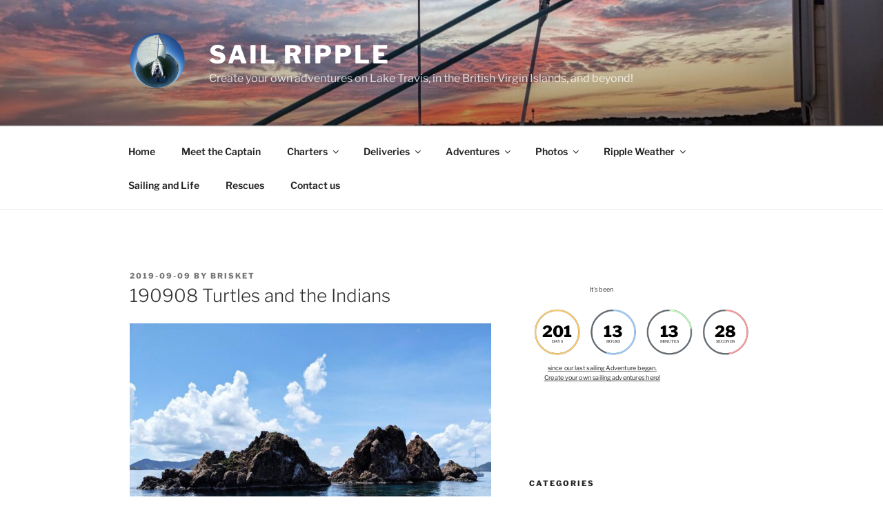

--- FILE ---
content_type: text/javascript; charset=utf-8
request_url: https://js.peek.com/widget_button.js?ts=11-22
body_size: 14877
content:
(()=>{"use strict";var e={744:e=>{var t=function(e){return function(e){return!!e&&"object"==typeof e}(e)&&!function(e){var t=Object.prototype.toString.call(e);return"[object RegExp]"===t||"[object Date]"===t||function(e){return e.$$typeof===n}(e)}(e)};var n="function"==typeof Symbol&&Symbol.for?Symbol.for("react.element"):60103;function r(e,t){return!1!==t.clone&&t.isMergeableObject(e)?u((n=e,Array.isArray(n)?[]:{}),e,t):e;var n}function o(e,t,n){return e.concat(t).map((function(e){return r(e,n)}))}function i(e){return Object.keys(e).concat(function(e){return Object.getOwnPropertySymbols?Object.getOwnPropertySymbols(e).filter((function(t){return Object.propertyIsEnumerable.call(e,t)})):[]}(e))}function a(e,t){try{return t in e}catch(e){return!1}}function c(e,t,n){var o={};return n.isMergeableObject(e)&&i(e).forEach((function(t){o[t]=r(e[t],n)})),i(t).forEach((function(i){(function(e,t){return a(e,t)&&!(Object.hasOwnProperty.call(e,t)&&Object.propertyIsEnumerable.call(e,t))})(e,i)||(a(e,i)&&n.isMergeableObject(t[i])?o[i]=function(e,t){if(!t.customMerge)return u;var n=t.customMerge(e);return"function"==typeof n?n:u}(i,n)(e[i],t[i],n):o[i]=r(t[i],n))})),o}function u(e,n,i){(i=i||{}).arrayMerge=i.arrayMerge||o,i.isMergeableObject=i.isMergeableObject||t,i.cloneUnlessOtherwiseSpecified=r;var a=Array.isArray(n);return a===Array.isArray(e)?a?i.arrayMerge(e,n,i):c(e,n,i):r(n,i)}u.all=function(e,t){if(!Array.isArray(e))throw new Error("first argument should be an array");return e.reduce((function(e,n){return u(e,n,t)}),{})};var l=u;e.exports=l},611:(e,t,n)=>{n.r(t)},486:(e,t,n)=>{n.r(t)},92:(e,t,n)=>{var r=function(){if("undefined"!=typeof self)return self;if("undefined"!=typeof window)return window;if(void 0!==n.g)return n.g;throw new Error("unable to locate global object")}();e.exports=t=r.fetch,r.fetch&&(t.default=r.fetch.bind(r)),t.Headers=r.Headers,t.Request=r.Request,t.Response=r.Response}},t={};function n(r){var o=t[r];if(void 0!==o)return o.exports;var i=t[r]={exports:{}};return e[r](i,i.exports,n),i.exports}n.n=e=>{var t=e&&e.__esModule?()=>e.default:()=>e;return n.d(t,{a:t}),t},n.d=(e,t)=>{for(var r in t)n.o(t,r)&&!n.o(e,r)&&Object.defineProperty(e,r,{enumerable:!0,get:t[r]})},n.g=function(){if("object"==typeof globalThis)return globalThis;try{return this||new Function("return this")()}catch(e){if("object"==typeof window)return window}}(),n.o=(e,t)=>Object.prototype.hasOwnProperty.call(e,t),n.r=e=>{"undefined"!=typeof Symbol&&Symbol.toStringTag&&Object.defineProperty(e,Symbol.toStringTag,{value:"Module"}),Object.defineProperty(e,"__esModule",{value:!0})};var r=n(744),o=n.n(r);function i(){for(var e=[],t=(arguments.length>0&&void 0!==arguments[0]?arguments[0]:document).querySelectorAll('a[href*="peek.stack/s/"], a[href*="peek.com/s/"], a[href*=":4500/s/"], a[href*="peek.com:82/s/"]'),n=0;n<t.length;n++)e.push(t[n]);return e}function a(e){var t;return null===(t=e.split("/s/")[1])||void 0===t||null===(t=t.split("/")[1])||void 0===t?void 0:t.split("?")[0]}function c(){var e;window.console&&window.console.error&&(e=window.console).error.apply(e,arguments)}function u(){var e;window.console&&window.console.log&&(e=window.console).log.apply(e,arguments)}function l(e){return l="function"==typeof Symbol&&"symbol"==typeof Symbol.iterator?function(e){return typeof e}:function(e){return e&&"function"==typeof Symbol&&e.constructor===Symbol&&e!==Symbol.prototype?"symbol":typeof e},l(e)}function s(e,t){for(var n=0;n<t.length;n++){var r=t[n];r.enumerable=r.enumerable||!1,r.configurable=!0,"value"in r&&(r.writable=!0),Object.defineProperty(e,f(r.key),r)}}function f(e){var t=function(e,t){if("object"!=l(e)||!e)return e;var n=e[Symbol.toPrimitive];if(void 0!==n){var r=n.call(e,t||"default");if("object"!=l(r))return r;throw new TypeError("@@toPrimitive must return a primitive value.")}return("string"===t?String:Number)(e)}(e,"string");return"symbol"==l(t)?t:t+""}var d=[],p={key:null,gaTagId:null,wallpaper:null,preload:!1,preloadLite:!0,retryPopup:!1,enableGa:!0,disableHybrid:!1,redirectMobile:!0,embeds:!0,hideCloseBtn:!1,xp:null,i18n:{closeButtonText:"Close",backButtonText:"Back"},onClose:function(){},onOpen:function(){},onStart:function(){},onComplete:function(){},onEvent:function(){}};const y=function(){return e=function e(t){!function(e,t){if(!(e instanceof t))throw new TypeError("Cannot call a class as a function")}(this,e);var n=d[0];return n||(this.config=o()(p,t),this.config.key||(this.config.key=this.lazyFindApiKey()),this.config.xp||(this.config.xp="widget"),d=[this],this.embeddables(),this)},t=[{key:"lazyFindApiKey",value:function(){var e=null;return i().forEach((function(t){var n=function(e){var t,n=null===(t=e.split("/s/")[1])||void 0===t?void 0:t.split("/")[0];return n&&36===n.length?n:null}(t.href);n&&(e=n)})),e}},{key:"key",value:function(){return this.config.key}},{key:"basePath",value:function(){if(this._basePath)return this._basePath;var e=document.getElementById("peek-book-button-js");if(!e)return c("No element w/ peek-book-button-js found. Please confirm that you have included the peekjs api exactly as instructed"),null;var t=e.getAttribute("src");return this._basePath=t.split("widget_button.js")[0],this._basePath}},{key:"embeddables",value:function(){var e=arguments.length>0&&void 0!==arguments[0]&&arguments[0],t=this.apiKey();if(this.basePath()){t||c("No Peek API Key found! Please confirm that you have included the peekjs api exactly as instructed");var n="".concat(this.basePath()).concat(t&&this.getBoolean("embeds")?"config.js?key=".concat(t):"embeds.js"),r="peek-embeddables-js";if(!document.getElementById(r)||e){var o=document.getElementsByTagName("head")[0],i=document.createElement("script");o.appendChild(i),i.id=r,i.src=n}}}},{key:"apiKey",value:function(){return this.config.key}},{key:"wallpaper",value:function(){return this.config.wallpaper}},{key:"closeButtonText",value:function(){return this.config.i18n.closeButtonText}},{key:"backButtonText",value:function(){return this.config.i18n.backButtonText}},{key:"getBoolean",value:function(e){return Boolean(this.config[e])}},{key:"getXp",value:function(){return this.config.xp}},{key:"getMethod",value:function(e){return this.config[e]||function(){return this}}},{key:"getString",value:function(e){if(this.config[e])return String(this.config[e])}}],t&&s(e.prototype,t),n&&s(e,n),Object.defineProperty(e,"prototype",{writable:!1}),e;var e,t,n}();function h(e){return h="function"==typeof Symbol&&"symbol"==typeof Symbol.iterator?function(e){return typeof e}:function(e){return e&&"function"==typeof Symbol&&e.constructor===Symbol&&e!==Symbol.prototype?"symbol":typeof e},h(e)}function b(e,t){for(var n=0;n<t.length;n++){var r=t[n];r.enumerable=r.enumerable||!1,r.configurable=!0,"value"in r&&(r.writable=!0),Object.defineProperty(e,v(r.key),r)}}function m(e,t,n){return t&&b(e.prototype,t),n&&b(e,n),Object.defineProperty(e,"prototype",{writable:!1}),e}function v(e){var t=function(e,t){if("object"!=h(e)||!e)return e;var n=e[Symbol.toPrimitive];if(void 0!==n){var r=n.call(e,t||"default");if("object"!=h(r))return r;throw new TypeError("@@toPrimitive must return a primitive value.")}return("string"===t?String:Number)(e)}(e,"string");return"symbol"==h(t)?t:t+""}const g=m((function e(){!function(e,t){if(!(e instanceof t))throw new TypeError("Cannot call a class as a function")}(this,e),this.config=new y}));var w={get hostname(){return window.location.hostname},get pathname(){return window.location.pathname},get href(){return window.location.href},get search(){return window.location.search},set hostname(e){window.location.hostname=e},set pathname(e){window.location.pathname=e},set href(e){window.location.href=e},set search(e){window.location.search=e}},k={get hostname(){return window.top.location.hostname},get pathname(){return window.top.location.pathname},get href(){return window.top.location.href},get search(){return window.top.location.search},set hostname(e){window.top.location.hostname=e},set pathname(e){window.top.location.pathname=e},set href(e){window.top.location.href=e},set search(e){window.top.location.search=e}};function S(e,t,n){e.addEventListener?e.addEventListener(t,n):e.attachEvent("on"+t,(function(){n(e)}))}function E(e,t){var n=arguments.length>2&&void 0!==arguments[2]?arguments[2]:null,r=document.createElement(e);return t&&(r.id=t),n&&n.appendChild(r),r}var O=n(92),j=n.n(O);function P(){return navigator.userAgent.match(/Android|BlackBerry|iPhone|iPad|iPod|Opera Mini|IEMobile/i)}function _(e){return _="function"==typeof Symbol&&"symbol"==typeof Symbol.iterator?function(e){return typeof e}:function(e){return e&&"function"==typeof Symbol&&e.constructor===Symbol&&e!==Symbol.prototype?"symbol":typeof e},_(e)}function x(e,t){for(var n=0;n<t.length;n++){var r=t[n];r.enumerable=r.enumerable||!1,r.configurable=!0,"value"in r&&(r.writable=!0),Object.defineProperty(e,T(r.key),r)}}function T(e){var t=function(e,t){if("object"!=_(e)||!e)return e;var n=e[Symbol.toPrimitive];if(void 0!==n){var r=n.call(e,t||"default");if("object"!=_(r))return r;throw new TypeError("@@toPrimitive must return a primitive value.")}return("string"===t?String:Number)(e)}(e,"string");return"symbol"==_(t)?t:t+""}const I=function(){return e=function e(t,n){!function(e,t){if(!(e instanceof t))throw new TypeError("Cannot call a class as a function")}(this,e),this.instanceId=t,this.startTime=n.startTime,this.completeTime=null,this.events=[],this.loadState=null,this.healthCheck=n,this.loadType=null},(t=[{key:"hasFiredEvent",value:function(e){return-1!==this.events.indexOf(e)}},{key:"pushEvent",value:function(e){var t=-1===this.events.indexOf(e);return this.events.push(e),-1!==["button","embed"].indexOf(e)&&(this.loadState="start",this.loadType=e,P()&&("button"===e&&(this.loadType="mobile"),"embed"===e&&(this.loadType="embed_mobile")),this.startTime=Date.now()),"Start"===e&&(this.loadState="complete",this.completeTime=Date.now()),-1!==["Start","Error","NotFound"].indexOf(e)&&(this.events.push("Error"),this.events.push("NotFound"),this.events.push("Start")),t}},{key:"timeToLoad",value:function(){return this.startTime?Date.now()-this.startTime:null}}])&&x(e.prototype,t),n&&x(e,n),Object.defineProperty(e,"prototype",{writable:!1}),e;var e,t,n}();function L(e){return L="function"==typeof Symbol&&"symbol"==typeof Symbol.iterator?function(e){return typeof e}:function(e){return e&&"function"==typeof Symbol&&e.constructor===Symbol&&e!==Symbol.prototype?"symbol":typeof e},L(e)}function C(e,t){for(var n=0;n<t.length;n++){var r=t[n];r.enumerable=r.enumerable||!1,r.configurable=!0,"value"in r&&(r.writable=!0),Object.defineProperty(e,A(r.key),r)}}function A(e){var t=function(e,t){if("object"!=L(e)||!e)return e;var n=e[Symbol.toPrimitive];if(void 0!==n){var r=n.call(e,t||"default");if("object"!=L(r))return r;throw new TypeError("@@toPrimitive must return a primitive value.")}return("string"===t?String:Number)(e)}(e,"string");return"symbol"==L(t)?t:t+""}function B(e,t,n){return t=M(t),N(e,F()?Reflect.construct(t,n||[],M(e).constructor):t.apply(e,n))}function N(e,t){if(t&&("object"==L(t)||"function"==typeof t))return t;if(void 0!==t)throw new TypeError("Derived constructors may only return object or undefined");return function(e){if(void 0===e)throw new ReferenceError("this hasn't been initialised - super() hasn't been called");return e}(e)}function F(){try{var e=!Boolean.prototype.valueOf.call(Reflect.construct(Boolean,[],(function(){})))}catch(e){}return(F=function(){return!!e})()}function M(e){return M=Object.setPrototypeOf?Object.getPrototypeOf.bind():function(e){return e.__proto__||Object.getPrototypeOf(e)},M(e)}function R(e,t){return R=Object.setPrototypeOf?Object.setPrototypeOf.bind():function(e,t){return e.__proto__=t,e},R(e,t)}var U=[],D={pageView:"sp_page_view",button:"sp_performance",embed:"sp_performance",embeddable:"sp_embeddable",retry:"sp_load_timeout",frustrated:"sp_performance",tolerance:"sp_performance",Start:"sp_performance",NotFound:"sp_not_found",Email:"sp_email",Declined:"sp_cc_decline",Complete:"sp_complete",Error:"sp_error",additionalClick:"sp_additional_click",embedsComplete:"sp_embed_load_complete"},H={};const q=function(e){function t(e,n){var r;!function(e,t){if(!(e instanceof t))throw new TypeError("Cannot call a class as a function")}(this,t),r=B(this,t);var o=U[0];if(o)return e&&(o.buttons=e),n&&(o.url=n),N(r,o);var i=Date.now(),a=Math.floor(5e3*Math.random());return r.uid=parseInt("".concat(i).concat(a),10),r.buttons=e||[],r.url=n,r.startTime=i,r.clickTime=null,U=[r],N(r,r)}return function(e,t){if("function"!=typeof t&&null!==t)throw new TypeError("Super expression must either be null or a function");e.prototype=Object.create(t&&t.prototype,{constructor:{value:e,writable:!0,configurable:!0}}),Object.defineProperty(e,"prototype",{writable:!1}),t&&R(e,t)}(t,e),n=t,r=[{key:"hasBadButtonText",value:function(e){return-1!==e.replace(/\s+/g,"").replace(/[^a-zA-Z-]/g,"").toLowerCase().indexOf("booknow")}},{key:"disableHealthCheck",value:function(){var e=window.DISABLE_PEEK_HEALTH_CHECK,t=!(window.btoa&&window.encodeURIComponent),n=!this.url;return e||t||n}},{key:"trackingData",value:function(e,t){for(var n,r,o,i=arguments.length>2&&void 0!==arguments[2]?arguments[2]:null,a=H[t],c=this.buttons.length,u=0,l=0,s=0;s<this.buttons.length;s++){var f=this.buttons[s];this.hasBadButtonText(f.innerHTML)&&u++,l+=f.getAttribute("peek-x-url")?1:0}try{n=w.hostname,r=w.pathname,(o=w.href)&&o.startsWith("about:")&&(n=k.hostname,r=k.pathname,o=k.href)}catch(e){n=w.hostname,r=w.pathname,o=w.href}return{tls:a?a.startTime:null,type:D[e]||e,lt:a?a.loadType:null,tl:a?a.timeToLoad():null,uid:this.uid,src:i,k:this.config.apiKey(),dh:n||"",path:r||"",url:o||"",referrer:document.referrer,btns:c,bdcnt:u,bucnt:l,ls:a?a.loadState:null,m:P()?1:0,cfh:void 0===window["fh".toUpperCase()]?0:1}}},{key:"queryParamsFromObject",value:function(e){return Object.keys(e).map((function(t){return"".concat(window.encodeURIComponent(t),"=").concat(window.encodeURIComponent(e[t]))})).join("&")}},{key:"queryParamsForInstance",value:function(e){var t=this.trackingData("button",e);return t.url=this.url,this.queryParamsFromObject(t)}},{key:"fireCheck",value:function(e,t){var n=arguments.length>2&&void 0!==arguments[2]?arguments[2]:"";if(D[e]){var r=window.PEEK_ALLOWED_TRACKING_TYPES;if("string"==typeof r&&!r.split(",").map((function(e){return e.trim()})).includes(e))return;var o=e;if(t&&(H[t]||(H[t]=new I(t,this)),!H[t].pushEvent(o))){if("button"!==o)return;o="additionalClick"}var i=this.trackingData(o,t,n);this.disableHealthCheck()?u("Halyard Health Data: ",i):j()("".concat(this.url,"?").concat(this.queryParamsFromObject(i)),{method:"GET"})}}},{key:"send",value:function(){try{this.fireCheck.apply(this,arguments)}catch(e){u("Error Sending Health Data",e)}return this}}],r&&C(n.prototype,r),o&&C(n,o),Object.defineProperty(n,"prototype",{writable:!1}),n;var n,r,o}(g);function K(e){return K="function"==typeof Symbol&&"symbol"==typeof Symbol.iterator?function(e){return typeof e}:function(e){return e&&"function"==typeof Symbol&&e.constructor===Symbol&&e!==Symbol.prototype?"symbol":typeof e},K(e)}function W(e,t){for(var n=0;n<t.length;n++){var r=t[n];r.enumerable=r.enumerable||!1,r.configurable=!0,"value"in r&&(r.writable=!0),Object.defineProperty(e,G(r.key),r)}}function G(e){var t=function(e,t){if("object"!=K(e)||!e)return e;var n=e[Symbol.toPrimitive];if(void 0!==n){var r=n.call(e,t||"default");if("object"!=K(r))return r;throw new TypeError("@@toPrimitive must return a primitive value.")}return("string"===t?String:Number)(e)}(e,"string");return"symbol"==K(t)?t:t+""}function z(e,t,n){return t=V(t),J(e,$()?Reflect.construct(t,n||[],V(e).constructor):t.apply(e,n))}function J(e,t){if(t&&("object"==K(t)||"function"==typeof t))return t;if(void 0!==t)throw new TypeError("Derived constructors may only return object or undefined");return function(e){if(void 0===e)throw new ReferenceError("this hasn't been initialised - super() hasn't been called");return e}(e)}function $(){try{var e=!Boolean.prototype.valueOf.call(Reflect.construct(Boolean,[],(function(){})))}catch(e){}return($=function(){return!!e})()}function V(e){return V=Object.setPrototypeOf?Object.getPrototypeOf.bind():function(e){return e.__proto__||Object.getPrototypeOf(e)},V(e)}function X(e,t){return X=Object.setPrototypeOf?Object.setPrototypeOf.bind():function(e,t){return e.__proto__=t,e},X(e,t)}var Y=[];const Q=function(e){function t(){var e;!function(e,t){if(!(e instanceof t))throw new TypeError("Cannot call a class as a function")}(this,t),e=z(this,t);var n=Y[0];return n?J(e,n):(e.findReviewWrappers(),e.embedAll(),Y=[e],J(e,e))}return function(e,t){if("function"!=typeof t&&null!==t)throw new TypeError("Super expression must either be null or a function");e.prototype=Object.create(t&&t.prototype,{constructor:{value:e,writable:!0,configurable:!0}}),Object.defineProperty(e,"prototype",{writable:!1}),t&&X(e,t)}(t,e),n=t,r=[{key:"addReviewMeta",value:function(e){if(e.activityName&&e.avgRating&&e.count){var t=document.createElement("script"),n={"@context":"http://schema.org","@type":"Product",name:"".concat(e.activityName),aggregateRating:{"@type":"AggregateRating",ratingValue:e.avgRating,reviewCount:e.count}};t.type="application/ld+json",t.innerHTML=JSON.stringify(n),(document.head||document.getElementsByTagName("head")[0]).appendChild(t)}}},{key:"findReviewWrappers",value:function(){for(var e=[],t=document.querySelectorAll("div[data-peek-activity-reviews-id]"),n=0;n<t.length;n++)e.push(t[n]);this.reviewWrappers=e}},{key:"embedAll",value:function(){var e=arguments.length>0&&void 0!==arguments[0]&&arguments[0];return this._embedAll(),e&&this._doNextEmbedCheck(5,1500),this}},{key:"_doNextEmbedCheck",value:function(e,t){var n=this;setTimeout((function(){n._embedAll(),n._doNextEmbedCheck(2*e,t)}),Math.min(e,t))}},{key:"_embedAll",value:function(){this.findReviewWrappers();for(var e=0;e<this.reviewWrappers.length;e++){var t=this.reviewWrappers[e];t.getAttribute("peek-initialized")||this.embedReview(t)}return this}},{key:"embedReview",value:function(e){var t=new y,n=e.getAttribute("data-peek-activity-reviews-id"),r="".concat(t.basePath(),"reviews/activity/").concat(n,"?key=").concat(t.key()),o=new ve(r);e.appendChild(o.el)}}],r&&W(n.prototype,r),o&&W(n,o),Object.defineProperty(n,"prototype",{writable:!1}),n;var n,r,o}(g);function Z(e){return Z="function"==typeof Symbol&&"symbol"==typeof Symbol.iterator?function(e){return typeof e}:function(e){return e&&"function"==typeof Symbol&&e.constructor===Symbol&&e!==Symbol.prototype?"symbol":typeof e},Z(e)}function ee(e,t){for(var n=0;n<t.length;n++){var r=t[n];r.enumerable=r.enumerable||!1,r.configurable=!0,"value"in r&&(r.writable=!0),Object.defineProperty(e,te(r.key),r)}}function te(e){var t=function(e,t){if("object"!=Z(e)||!e)return e;var n=e[Symbol.toPrimitive];if(void 0!==n){var r=n.call(e,t||"default");if("object"!=Z(r))return r;throw new TypeError("@@toPrimitive must return a primitive value.")}return("string"===t?String:Number)(e)}(e,"string");return"symbol"==Z(t)?t:t+""}var ne="Peek",re=[],oe=function(e){return(e||0).toFixed(2)},ie=function(e){var t=e.transaction,n=e.items;window.ga("require","ecommerce"),window.ga("ecommerce:addTransaction",{id:t.id,affiliation:ne,revenue:oe(t.revenue),tax:oe(t.tax),currency:t.currency});for(var r=0;r<n.length;r++){var o=n[r];window.ga("ecommerce:addItem",{id:t.id,name:o.name,sku:o.id,category:o.category,price:oe(o.price),quantity:o.quantity,currency:t.currency})}window.ga("ecommerce:send")},ae=function(e){var t=e.transaction,n=e.items;window._gaq.push(["_set","currencyCode",t.currency]),window._gaq.push(["_addTrans",t.id,ne,oe(t.revenue),oe(t.tax)]);for(var r=0;r<n.length;r++){var o=n[r];window._gaq.push(["_addItem",t.id,o.id,o.name,o.category,oe(o.price),o.quantity])}window._gaq.push(["_trackTrans"])};const ce=function(){return e=function e(){return function(e,t){if(!(e instanceof t))throw new TypeError("Cannot call a class as a function")}(this,e),re[0]||re.push(this),re[0]},t=[{key:"trackConversion",value:function(){this._trackConversion||this.setTrackFunction(),this._trackConversion&&this._trackConversion.apply(this,arguments)}},{key:"setTrackFunction",value:function(){window.ga?this._trackConversion=ie:window._ga&&(this._trackConversion=ae)}}],t&&ee(e.prototype,t),n&&ee(e,n),Object.defineProperty(e,"prototype",{writable:!1}),e;var e,t,n}();function ue(e){return ue="function"==typeof Symbol&&"symbol"==typeof Symbol.iterator?function(e){return typeof e}:function(e){return e&&"function"==typeof Symbol&&e.constructor===Symbol&&e!==Symbol.prototype?"symbol":typeof e},ue(e)}function le(e,t){for(var n=0;n<t.length;n++){var r=t[n];r.enumerable=r.enumerable||!1,r.configurable=!0,"value"in r&&(r.writable=!0),Object.defineProperty(e,se(r.key),r)}}function se(e){var t=function(e,t){if("object"!=ue(e)||!e)return e;var n=e[Symbol.toPrimitive];if(void 0!==n){var r=n.call(e,t||"default");if("object"!=ue(r))return r;throw new TypeError("@@toPrimitive must return a primitive value.")}return("string"===t?String:Number)(e)}(e,"string");return"symbol"==ue(t)?t:t+""}function fe(e,t,n){return t=pe(t),function(e,t){if(t&&("object"==ue(t)||"function"==typeof t))return t;if(void 0!==t)throw new TypeError("Derived constructors may only return object or undefined");return function(e){if(void 0===e)throw new ReferenceError("this hasn't been initialised - super() hasn't been called");return e}(e)}(e,de()?Reflect.construct(t,n||[],pe(e).constructor):t.apply(e,n))}function de(){try{var e=!Boolean.prototype.valueOf.call(Reflect.construct(Boolean,[],(function(){})))}catch(e){}return(de=function(){return!!e})()}function pe(e){return pe=Object.setPrototypeOf?Object.getPrototypeOf.bind():function(e){return e.__proto__||Object.getPrototypeOf(e)},pe(e)}function ye(e,t){return ye=Object.setPrototypeOf?Object.setPrototypeOf.bind():function(e,t){return e.__proto__=t,e},ye(e,t)}var he={},be=0,me=function(e){return he[e]};S(window,"message",(function(e){var t=e.origin||e.originalEvent.origin;if(null!==/^https?:\/\/(?:(book|js).*\.(?:.*?peek\.com|peek\.stack)|localhost)(?::[0-9]+)?$/.exec(t)){var n=function(e){var t;try{t=JSON.parse(e)}catch(e){t={}}return t}(e.data),r=new q,o=new y;if(n.pbf&&me(n.pbf)){var i=me(n.pbf),a=i.popupInstance;if(i.hasReceivedEvent=!0,o.getMethod("onEvent")(n),"setReviewsMeta"===n.eventType&&(new Q).addReviewMeta(n),"setHeight"===n.eventType){var c="".concat(n.height,"px");i.el.setAttribute("height",c),i.el.setAttribute("style","height: ".concat(c," !important;"))}if("trackStep"===n.eventType&&(r.send(n.stepName,i.iFrameId),"Start"===n.stepName&&(o.getMethod("onStart")(),i.hideLoading())),"Show Loading"===n.eventType&&i.showLoading(),"Hide Loading"===n.eventType&&i.hideLoading(),"Conversion"===n.eventType&&((new ce).trackConversion(n.conversionData),o.getMethod("onComplete")(n.conversionData.transaction,n.conversionData.items)),"scrollTop"===n.eventType&&a.scrollTo(n.offset),"Ensure Modal"===n.eventType&&a.ensureModal(n.previousUrl,n.newUrl),"Redirect"===n.eventType){var u=n.redirectEvent,l=u.url,s=u.target;window.open(l,s)}"Redirect to NextGen"===n.eventType&&a.redirectToNextGen(n)}}}));const ve=function(e){function t(e){var n,r=arguments.length>1&&void 0!==arguments[1]?arguments[1]:"embedded",o=arguments.length>2&&void 0!==arguments[2]?arguments[2]:null;return function(e,t){if(!(e instanceof t))throw new TypeError("Cannot call a class as a function")}(this,t),(n=fe(this,t)).hasReceivedEvent=!1,n.mode=r,n.popupInstance=o,n.instanceName=n.popupInstance?n.popupInstance.instanceName:null,n.createEl(),e&&n.setSource(e),he[n.iFrameId]=n,n}return function(e,t){if("function"!=typeof t&&null!==t)throw new TypeError("Super expression must either be null or a function");e.prototype=Object.create(t&&t.prototype,{constructor:{value:e,writable:!0,configurable:!0}}),Object.defineProperty(e,"prototype",{writable:!1}),t&&ye(e,t)}(t,e),n=t,r=[{key:"createEl",value:function(){this.iFrameId=this.instanceName||"".concat("_pbf_").concat(++be),this.el=E("iframe",this.iFrameId),this.el.setAttribute("allowtransparency","true"),this.el.setAttribute("scrolling","no"),this.el.setAttribute("height","500px"),this.el.setAttribute("width","100%"),this.el.setAttribute("allow","payment"),this.el.frameBorder=0}},{key:"broadcastEvent",value:function(e){this.el.contentWindow&&this.el.contentWindow.postMessage(JSON.stringify(e),"*")}},{key:"hideLoading",value:function(){this.popupInstance&&this.popupInstance.hideLoading(),this.broadcastEvent({eventType:"hide-loading",windowHeight:window.innerHeight})}},{key:"showLoading",value:function(){this.popupInstance&&this.popupInstance.showLoading()}},{key:"reload",value:function(){var e=this;this.reloadCount||(this.reloadCount=0);var t=this.el.src;this.el.src="",setTimeout((function(){e.el.src=t}),10)}},{key:"changeProgramConfiguration",value:function(e){this.broadcastEvent({eventType:"programConfigurationChange",changes:e})}},{key:"setPeekUserToken",value:function(e){this.broadcastEvent({eventType:"setPeekUserToken",token:e})}},{key:"unload",value:function(){this.broadcastEvent({eventType:"unload"})}},{key:"close",value:function(){var e;this.unload();var t=he[this.iFrameId];delete he[this.iFrameId],null==t||null===(e=t.el)||void 0===e||e.remove()}},{key:"reset",value:function(){this.broadcastEvent({eventType:"reset"})}},{key:"replaceRoute",value:function(e){this.broadcastEvent({eventType:"replaceRoute",eventData:e})}},{key:"cleanHref",value:function(e){return e.replace("www.peek.com","book.peek.com").replace("/s/","/#/s/").replace("/b/","/#/b/")}},{key:"preload",value:function(e){this.el.src||this.setSource(e)}},{key:"setSource",value:function(e){var t=e;if(!(arguments.length>1&&void 0!==arguments[1]&&arguments[1])){var n=this.cleanHref(e),r=-1===n.indexOf("?")?"?":"&",o=this.mode?"&mode=".concat(this.mode):"",i=this.config.getXp()?"&xp=".concat(this.config.getXp()):"",a="pbf=".concat(this.iFrameId);t="".concat(n).concat(r).concat(a).concat(o).concat(i)}var c=!this.hasReceivedEvent&&""!==this.el.src;this.el.src=t,c&&this.reload()}}],r&&le(n.prototype,r),o&&le(n,o),Object.defineProperty(n,"prototype",{writable:!1}),n;var n,r,o}(g);function ge(e){return ge="function"==typeof Symbol&&"symbol"==typeof Symbol.iterator?function(e){return typeof e}:function(e){return e&&"function"==typeof Symbol&&e.constructor===Symbol&&e!==Symbol.prototype?"symbol":typeof e},ge(e)}function we(e,t){for(var n=0;n<t.length;n++){var r=t[n];r.enumerable=r.enumerable||!1,r.configurable=!0,"value"in r&&(r.writable=!0),Object.defineProperty(e,ke(r.key),r)}}function ke(e){var t=function(e,t){if("object"!=ge(e)||!e)return e;var n=e[Symbol.toPrimitive];if(void 0!==n){var r=n.call(e,t||"default");if("object"!=ge(r))return r;throw new TypeError("@@toPrimitive must return a primitive value.")}return("string"===t?String:Number)(e)}(e,"string");return"symbol"==ge(t)?t:t+""}const Se=function(){return e=function e(t,n,r){!function(e,t){if(!(e instanceof t))throw new TypeError("Cannot call a class as a function")}(this,e),this.el=E("div","spinnaker-modal-wallpaper",n),this.images=r,this.index=0;for(var o=0;o<r.length;o++)(new Image).src=r[o];this.el.style.backgroundImage="url(".concat(r[this.index],")")},(t=[{key:"startSlideShow",value:function(){var e=this;this.images.length<=1||(this.slideShowInterval=setInterval((function(){var t=e.images[e.index+1]?e.index+1:0;e.index=t,e.el.style.backgroundImage="url(".concat(e.images[e.index],")")}),1e4))}},{key:"stopSlideShow",value:function(){this.slideShowInterval&&clearInterval(this.slideShowInterval)}}])&&we(e.prototype,t),n&&we(e,n),Object.defineProperty(e,"prototype",{writable:!1}),e;var e,t,n}();function Ee(e){return Ee="function"==typeof Symbol&&"symbol"==typeof Symbol.iterator?function(e){return typeof e}:function(e){return e&&"function"==typeof Symbol&&e.constructor===Symbol&&e!==Symbol.prototype?"symbol":typeof e},Ee(e)}function Oe(e,t){for(var n=0;n<t.length;n++){var r=t[n];r.enumerable=r.enumerable||!1,r.configurable=!0,"value"in r&&(r.writable=!0),Object.defineProperty(e,je(r.key),r)}}function je(e){var t=function(e,t){if("object"!=Ee(e)||!e)return e;var n=e[Symbol.toPrimitive];if(void 0!==n){var r=n.call(e,t||"default");if("object"!=Ee(r))return r;throw new TypeError("@@toPrimitive must return a primitive value.")}return("string"===t?String:Number)(e)}(e,"string");return"symbol"==Ee(t)?t:t+""}function Pe(e,t,n){return t=xe(t),function(e,t){if(t&&("object"==Ee(t)||"function"==typeof t))return t;if(void 0!==t)throw new TypeError("Derived constructors may only return object or undefined");return function(e){if(void 0===e)throw new ReferenceError("this hasn't been initialised - super() hasn't been called");return e}(e)}(e,_e()?Reflect.construct(t,n||[],xe(e).constructor):t.apply(e,n))}function _e(){try{var e=!Boolean.prototype.valueOf.call(Reflect.construct(Boolean,[],(function(){})))}catch(e){}return(_e=function(){return!!e})()}function xe(e){return xe=Object.setPrototypeOf?Object.getPrototypeOf.bind():function(e){return e.__proto__||Object.getPrototypeOf(e)},xe(e)}function Te(e,t){return Te=Object.setPrototypeOf?Object.setPrototypeOf.bind():function(e,t){return e.__proto__=t,e},Te(e,t)}const Ie=function(e){function t(e){var n;return function(e,t){if(!(e instanceof t))throw new TypeError("Cannot call a class as a function")}(this,t),(n=Pe(this,t)).parentEl=e,n.slides=e.querySelectorAll(".peek-carousel-image-container-wrap"),n.forwardArrow=e.querySelector(".peek-carousel-right"),n.backArrow=e.querySelector(".peek-carousel-left"),n}return function(e,t){if("function"!=typeof t&&null!==t)throw new TypeError("Super expression must either be null or a function");e.prototype=Object.create(t&&t.prototype,{constructor:{value:e,writable:!0,configurable:!0}}),Object.defineProperty(e,"prototype",{writable:!1}),t&&Te(e,t)}(t,e),n=t,(r=[{key:"initialize",value:function(){this.showSlide(0),this.forwardArrow&&(this.forwardArrow.onclick=this.onLinkClick.bind(this,1)),this.backArrow&&(this.backArrow.onclick=this.onLinkClick.bind(this,-1))}},{key:"onLinkClick",value:function(e){this.showSlide(this.currentIndex+e)}},{key:"showSlide",value:function(e){var t=this.slides.length-1;this.currentIndex=e>t?0:e<0?t:e;for(var n=0;n<this.slides.length;n++){var r=this.slides[n],o=r.className||"";n===this.currentIndex?r.className="".concat(o," active"):r.className=o.replace(/active/,"")}}}])&&Oe(n.prototype,r),o&&Oe(n,o),Object.defineProperty(n,"prototype",{writable:!1}),n;var n,r,o}(g);function Le(e){for(var t=e+"=",n=decodeURIComponent(document.cookie).split(";"),r=0;r<n.length;r++){for(var o=n[r];" "===o.charAt(0);)o=o.substring(1);if(0===o.indexOf(t))return o.substring(t.length,o.length)}return""}function Ce(e,t,n){var r=new Date;r.setTime(r.getTime()+24*n*60*60*1e3);var o="expires="+r.toUTCString();document.cookie="".concat(e,"=").concat(t,";").concat(o,";path=/")}var Ae="peekqp",Be=function(){var e=function(e){for(var t=w.search.substring(1).split("&"),n=0;n<t.length;n++){var r=t[n].split("=");if(decodeURIComponent(r[0])===e)return decodeURIComponent(r[1])}return null}(Ae),t=Le(Ae);return"clear"===e?(Ce(Ae,null,0),""):t||(e?(Ce(Ae,e,30),e):"")};function Ne(){try{var e=Be();return function(e){return e.indexOf("=")>0}(e)?e:null}catch(e){return c(e),null}}function Fe(e){return Fe="function"==typeof Symbol&&"symbol"==typeof Symbol.iterator?function(e){return typeof e}:function(e){return e&&"function"==typeof Symbol&&e.constructor===Symbol&&e!==Symbol.prototype?"symbol":typeof e},Fe(e)}function Me(e,t){return function(e){if(Array.isArray(e))return e}(e)||function(e,t){var n=null==e?null:"undefined"!=typeof Symbol&&e[Symbol.iterator]||e["@@iterator"];if(null!=n){var r,o,i,a,c=[],u=!0,l=!1;try{if(i=(n=n.call(e)).next,0===t){if(Object(n)!==n)return;u=!1}else for(;!(u=(r=i.call(n)).done)&&(c.push(r.value),c.length!==t);u=!0);}catch(e){l=!0,o=e}finally{try{if(!u&&null!=n.return&&(a=n.return(),Object(a)!==a))return}finally{if(l)throw o}}return c}}(e,t)||Re(e,t)||function(){throw new TypeError("Invalid attempt to destructure non-iterable instance.\nIn order to be iterable, non-array objects must have a [Symbol.iterator]() method.")}()}function Re(e,t){if(e){if("string"==typeof e)return Ue(e,t);var n={}.toString.call(e).slice(8,-1);return"Object"===n&&e.constructor&&(n=e.constructor.name),"Map"===n||"Set"===n?Array.from(e):"Arguments"===n||/^(?:Ui|I)nt(?:8|16|32)(?:Clamped)?Array$/.test(n)?Ue(e,t):void 0}}function Ue(e,t){(null==t||t>e.length)&&(t=e.length);for(var n=0,r=Array(t);n<t;n++)r[n]=e[n];return r}function De(e,t){for(var n=0;n<t.length;n++){var r=t[n];r.enumerable=r.enumerable||!1,r.configurable=!0,"value"in r&&(r.writable=!0),Object.defineProperty(e,He(r.key),r)}}function He(e){var t=function(e,t){if("object"!=Fe(e)||!e)return e;var n=e[Symbol.toPrimitive];if(void 0!==n){var r=n.call(e,t||"default");if("object"!=Fe(r))return r;throw new TypeError("@@toPrimitive must return a primitive value.")}return("string"===t?String:Number)(e)}(e,"string");return"symbol"==Fe(t)?t:t+""}function qe(e,t,n){return t=Ge(t),Ke(e,We()?Reflect.construct(t,n||[],Ge(e).constructor):t.apply(e,n))}function Ke(e,t){if(t&&("object"==Fe(t)||"function"==typeof t))return t;if(void 0!==t)throw new TypeError("Derived constructors may only return object or undefined");return function(e){if(void 0===e)throw new ReferenceError("this hasn't been initialised - super() hasn't been called");return e}(e)}function We(){try{var e=!Boolean.prototype.valueOf.call(Reflect.construct(Boolean,[],(function(){})))}catch(e){}return(We=function(){return!!e})()}function Ge(e){return Ge=Object.setPrototypeOf?Object.getPrototypeOf.bind():function(e){return e.__proto__||Object.getPrototypeOf(e)},Ge(e)}function ze(e,t){return ze=Object.setPrototypeOf?Object.setPrototypeOf.bind():function(e,t){return e.__proto__=t,e},ze(e,t)}var Je=[],$e="peekWidgetId";const Ve=function(e){function t(e){var n;!function(e,t){if(!(e instanceof t))throw new TypeError("Cannot call a class as a function")}(this,t),n=qe(this,t);var r=Je[0];return r?Ke(n,r):(n.popup=e,n.preloadableLinks=[],n.findLinks(),Je=[n],Ke(n,n))}return function(e,t){if("function"!=typeof t&&null!==t)throw new TypeError("Super expression must either be null or a function");e.prototype=Object.create(t&&t.prototype,{constructor:{value:e,writable:!0,configurable:!0}}),Object.defineProperty(e,"prototype",{writable:!1}),t&&ze(e,t)}(t,e),n=t,r=[{key:"findLinks",value:function(){this.embeddableLinks=this.embeddableLinks||[],this.links=i()}},{key:"bindLinks",value:function(){return arguments.length>0&&void 0!==arguments[0]&&arguments[0]?(this._bindLinks(),this._doNextLinkCheck(5,1500)):this._bindLinks(),this}},{key:"initializeEmbeds",value:function(e){var t=this;this.loadGoogleFonts(),this.embeddables=e,this.embeddableLinks.forEach((function(e){e.isConnected&&t.embedLink(e)})),this.embeddableLinks=[]}},{key:"loadGoogleFonts",value:function(){var e="peek-google-fonts",t=document.getElementsByTagName("head")[0],n=document.createElement("link");document.getElementById(e)||(t.appendChild(n),n.id=e,n.setAttribute("rel","stylesheet"),n.href="https://fonts.googleapis.com/css?family=Amiri:400i|Oswald:400")}},{key:"_doNextLinkCheck",value:function(e,t){var n=this;setTimeout((function(){n._bindLinks(),n._doNextLinkCheck(2*e,t)}),Math.min(e,t))}},{key:"_bindLinks",value:function(){var e=this;this.findLinks();var t,n=function(e,t){var n="undefined"!=typeof Symbol&&e[Symbol.iterator]||e["@@iterator"];if(!n){if(Array.isArray(e)||(n=Re(e))||t&&e&&"number"==typeof e.length){n&&(e=n);var r=0,o=function(){};return{s:o,n:function(){return r>=e.length?{done:!0}:{done:!1,value:e[r++]}},e:function(e){throw e},f:o}}throw new TypeError("Invalid attempt to iterate non-iterable instance.\nIn order to be iterable, non-array objects must have a [Symbol.iterator]() method.")}var i,a=!0,c=!1;return{s:function(){n=n.call(e)},n:function(){var e=n.next();return a=e.done,e},e:function(e){c=!0,i=e},f:function(){try{a||null==n.return||n.return()}finally{if(c)throw i}}}}(this.links);try{var r=function(){var n=t.value,r=n.dataset.buttonText;if(!n.getAttribute("peek-initialized")){e._setupExperiment(n);var o=a(n.href);o&&(n.dataset.peekConfigId=o),n.dataset.embed?e.embeddableLinks.push(n):e.preloadableLinks.push(n.href),-1!==n.href.indexOf("book.peek.com")&&n.setAttribute("peek-x-url","true"),n.href=n.href.replace("www.peek.com","book.peek.com"),r&&e.replaceButtonText(n,r),e.addQueryParams(n),n.onclick=e.onLinkClick.bind(e),n.setAttribute("peek-initialized","true"),e.attachAnalytics(n.href,(function(t){n.href=t,n.dataset.autoPopup&&e.popup.open(t)}))||setTimeout((function(){e.attachAnalytics(n.href,(function(e){n.href=e}))}),1e3)}};for(n.s();!(t=n.n()).done;)r()}catch(e){n.e(e)}finally{n.f()}return this.embeddables&&this.initializeEmbeds(this.embeddables),this}},{key:"_setupExperiment",value:function(e){if(!e.dataset.experimentId||!e.dataset.widgetIds)return e;var t=this._getExperimentWidgetId(e);return this._setExperimentCookie(t),this._replaceWidgetIdInLink(e,t),e}},{key:"_getExperimentWidgetId",value:function(e){if(e.dataset.experimentId&&e.dataset.widgetIds){var t=this._getExperimentCookie(),n=e.dataset.widgetIds.split(",");return t&&n.includes(t)?t:n[Math.floor(2*Math.random())]}}},{key:"_replaceWidgetIdInLink",value:function(e,t){var n,r=null===(n=e.href.split("/s/")[1])||void 0===n?void 0:n.split("/")[1],o=new RegExp("(/[a-fA-F0-9-]{36}/)".concat(r));return e.href=e.href.replace(o,"$1".concat(t)),e}},{key:"_getExperimentCookie",value:function(){return Le($e)}},{key:"_setExperimentCookie",value:function(e){Ce($e,e,30)}},{key:"addQueryParams",value:function(e){var t=e.href,n=-1===t.indexOf("?")?"?":"&",r=Ne(),o=e.dataset.experimentId?"expId=".concat(e.dataset.experimentId):void 0,i=this._getExperimentWidgetId(e),a=[r,o,i?"widgetId=".concat(i):void 0].filter((function(e){return e})).join("&");return a&&(e.href="".concat(t).concat(n).concat(a)),e}},{key:"attachAnalytics",value:function(e,t){var n=-1===e.indexOf("?")?"?":"&";if(!this.config.getBoolean("enableGa")||!(window.ga&&"function"==typeof window.ga.getAll||window.gtag))return t(e),!1;if(window.gtag&&(this.config.getString("gaTagId")||this.getInstalledGtagScript())){var r=this.config.getString("gaTagId")||this.getInstalledGtagId();return window.gtag("get",r,"client_id",(function(o){window.gtag("get",r,"session_id",(function(r){t("".concat(e).concat(n,"gaClientId=").concat(o,"&gaSessionId=").concat(r))}))})),!0}return window.ga&&window.ga((function(r){if(r)t("".concat(e).concat(n,"gaClientId=").concat(r.get("clientId")));else{var o=window.ga.getAll()[0],i=o&&"function"==typeof o.get?o.get("clientId"):null;t(i?"".concat(e).concat(n,"gaClientId=").concat(i):e)}})),!0}},{key:"getInstalledGtagScript",value:function(){return document.querySelector("script[src^='https://www.googletagmanager.com/gtag/js?id=G-']")}},{key:"getInstalledGtagId",value:function(){var e=this.getInstalledGtagScript();if(e)return new URL(e.src).searchParams.get("id")}},{key:"preloadLinks",value:function(){var e=this,t=arguments.length>0&&void 0!==arguments[0]?arguments[0]:0;return t>50?this:this.preloadableLinks.length?this._preloadLinks():(setTimeout((function(){e.preloadLinks(t+1)}),100),this)}},{key:"_preloadLinks",value:function(){if(window.btoa&&this.preloadableLinks.length){var e="-----",t=window.btoa(this.preloadableLinks.join(e)),n=Me(this.preloadableLinks[0].split("/s/"),1)[0],r=null;this.config.getBoolean("preload")?r="".concat(n,"/b/").concat(t,"/").concat(e):this.config.getBoolean("preloadLite")&&(r="".concat(n,"/#/loading")),r&&this.popup.iframe.preload(r)}return this}},{key:"replaceButtonText",value:function(e,t){e.innerText=t}},{key:"onLinkClick",value:function(e){e.preventDefault();var t=e.currentTarget||e.target,n=t.getAttribute("data-embeddable-popup-child-link");this.openHref(t.href),n&&this.popup.pushBackUrl("#embeddables-".concat(n))}},{key:"openHref",value:function(e){var t=a(e),n=this.embeddables&&this.embeddables[t];n?this.popup.openEmbeddable(e,t,n):this.popup.openHref(e)}},{key:"embedLink",value:function(e){var t=e.parentElement,n=e.href,r=e.getAttribute("data-peek-config-id"),o=this.embeddables&&this.embeddables[r];if(t.innerHTML="",o)new et(t,n).embed(o);else{var i=new Ht(t,e.getAttribute("data-instance-name")),a=i.iframe,c=e.getAttribute("data-scroll-wrap-id");S(c?document.getElementById(c):window,"scroll",(function(){var e=-1*a.el.getBoundingClientRect().top;a.broadcastEvent({eventType:"onScroll",scrollTop:Math.max(0,e)})})),i.embed(n)}}}],r&&De(n.prototype,r),o&&De(n,o),Object.defineProperty(n,"prototype",{writable:!1}),n;var n,r,o}(g);function Xe(e){return Xe="function"==typeof Symbol&&"symbol"==typeof Symbol.iterator?function(e){return typeof e}:function(e){return e&&"function"==typeof Symbol&&e.constructor===Symbol&&e!==Symbol.prototype?"symbol":typeof e},Xe(e)}function Ye(e,t){for(var n=0;n<t.length;n++){var r=t[n];r.enumerable=r.enumerable||!1,r.configurable=!0,"value"in r&&(r.writable=!0),Object.defineProperty(e,Qe(r.key),r)}}function Qe(e){var t=function(e,t){if("object"!=Xe(e)||!e)return e;var n=e[Symbol.toPrimitive];if(void 0!==n){var r=n.call(e,t||"default");if("object"!=Xe(r))return r;throw new TypeError("@@toPrimitive must return a primitive value.")}return("string"===t?String:Number)(e)}(e,"string");return"symbol"==Xe(t)?t:t+""}var Ze={carousel:Ie};const et=function(){return e=function e(t,n){!function(e,t){if(!(e instanceof t))throw new TypeError("Cannot call a class as a function")}(this,e),this.queryParams=n.indexOf("?")?n.split("?")[1]:null,this.parentEl=t,this.href=n},t=[{key:"embed",value:function(e){var t=this,n=arguments.length>1&&void 0!==arguments[1]&&arguments[1];this.parentEl.innerHTML=e,i(this.parentEl).forEach((function(e){t.queryParams&&(e.href="".concat(e.href,"?").concat(t.queryParams)),n&&e.setAttribute("data-embeddable-popup-child-link",t.href)}));var r=this.parentEl.children[0].getAttribute("data-peek-embeddable");Ze[r]&&new Ze[r](this.parentEl).initialize(),(new q).send("embeddable",null,r),new Ve(new Ht).bindLinks()}},{key:"initialize",value:function(){}}],t&&Ye(e.prototype,t),n&&Ye(e,n),Object.defineProperty(e,"prototype",{writable:!1}),e;var e,t,n}();function tt(e){return tt="function"==typeof Symbol&&"symbol"==typeof Symbol.iterator?function(e){return typeof e}:function(e){return e&&"function"==typeof Symbol&&e.constructor===Symbol&&e!==Symbol.prototype?"symbol":typeof e},tt(e)}function nt(e,t){for(var n=0;n<t.length;n++){var r=t[n];r.enumerable=r.enumerable||!1,r.configurable=!0,"value"in r&&(r.writable=!0),Object.defineProperty(e,ot(r.key),r)}}function rt(e,t,n){return(t=ot(t))in e?Object.defineProperty(e,t,{value:n,enumerable:!0,configurable:!0,writable:!0}):e[t]=n,e}function ot(e){var t=function(e,t){if("object"!=tt(e)||!e)return e;var n=e[Symbol.toPrimitive];if(void 0!==n){var r=n.call(e,t||"default");if("object"!=tt(r))return r;throw new TypeError("@@toPrimitive must return a primitive value.")}return("string"===t?String:Number)(e)}(e,"string");return"symbol"==tt(t)?t:t+""}var it=function(){return e=function e(){!function(e,t){if(!(e instanceof t))throw new TypeError("Cannot call a class as a function")}(this,e)},n=[{key:"debug",value:function(e){for(var t=arguments.length,n=new Array(t>1?t-1:0),r=1;r<t;r++)n[r-1]=arguments[r];this._log.apply(this,["debug",e].concat(n))}},{key:"info",value:function(e){for(var t=arguments.length,n=new Array(t>1?t-1:0),r=1;r<t;r++)n[r-1]=arguments[r];this._log.apply(this,["info",e].concat(n))}},{key:"warn",value:function(e){for(var t=arguments.length,n=new Array(t>1?t-1:0),r=1;r<t;r++)n[r-1]=arguments[r];this._log.apply(this,["warn",e].concat(n))}},{key:"error",value:function(e){for(var t=arguments.length,n=new Array(t>1?t-1:0),r=1;r<t;r++)n[r-1]=arguments[r];this._log.apply(this,["error",e].concat(n))}},{key:"_log",value:function(e,t){window.logger||(window.logger=this);for(var n,r=(new Date).toISOString(),o=arguments.length,i=new Array(o>2?o-2:0),a=2;a<o;a++)i[a-2]=arguments[a];this.logs.push({level:e,timestamp:r,message:t,info:i}),this.enabled&&(n=window.console)[e].apply(n,["[".concat(e.toUpperCase(),"]: ").concat(t)].concat(i))}}],(t=null)&&nt(e.prototype,t),n&&nt(e,n),Object.defineProperty(e,"prototype",{writable:!1}),e;var e,t,n}();function at(e){return at="function"==typeof Symbol&&"symbol"==typeof Symbol.iterator?function(e){return typeof e}:function(e){return e&&"function"==typeof Symbol&&e.constructor===Symbol&&e!==Symbol.prototype?"symbol":typeof e},at(e)}function ct(e,t){for(var n=0;n<t.length;n++){var r=t[n];r.enumerable=r.enumerable||!1,r.configurable=!0,"value"in r&&(r.writable=!0),Object.defineProperty(e,lt(r.key),r)}}function ut(e,t,n){return(t=lt(t))in e?Object.defineProperty(e,t,{value:n,enumerable:!0,configurable:!0,writable:!0}):e[t]=n,e}function lt(e){var t=function(e,t){if("object"!=at(e)||!e)return e;var n=e[Symbol.toPrimitive];if(void 0!==n){var r=n.call(e,t||"default");if("object"!=at(r))return r;throw new TypeError("@@toPrimitive must return a primitive value.")}return("string"===t?String:Number)(e)}(e,"string");return"symbol"==at(t)?t:t+""}rt(it,"enabled",!1),rt(it,"logs",[]);var st=["PEEK_LINK_CLICKED","PEEK_EMBED_FOUND"],ft=["window:redirect-to-legacy","window:show-loading","window:hide-loading","window:close-iframe","window:open-iframe","window:set-height"],dt=function(){function e(){!function(e,t){if(!(e instanceof t))throw new TypeError("Cannot call a class as a function")}(this,e),ut(this,"listeners",{})}return t=e,r=[{key:"getInstance",value:function(){return this.instance||(this.instance=new e),this.instance}}],(n=[{key:"on",value:function(e,t){this._isValidEvent(e)?(this.listeners[e]||(this.listeners[e]=[]),it.debug("Adding event listener for ".concat(e)),this.listeners[e].push(t)):it.warn("Invalid event: ".concat(e))}},{key:"off",value:function(e,t){this.listeners[e]?(it.debug("Removing event listener for ".concat(e)),this.listeners[e]=this.listeners[e].filter((function(e){return e!==t})),0===this.listeners[e].length&&delete this.listeners[e]):it.warn("Event listener for ".concat(e," does not exist"))}},{key:"emit",value:function(e,t){this.listeners[e]&&(it.debug("Emitting event: ".concat(e)),this.listeners[e].forEach((function(e){return e(t)})))}},{key:"_isValidEvent",value:function(e){return[].concat(st,ft).includes(e)}}])&&ct(t.prototype,n),r&&ct(t,r),Object.defineProperty(t,"prototype",{writable:!1}),t;var t,n,r}();function pt(){var e=!(arguments.length>0&&void 0!==arguments[0])||arguments[0],t=(new Date).getTime();return(e?"xxxxxxxx-xxxx-4xxx-yxxx-xxxxxxxxxxxx":"xxxxxxxxxxxx4xxxyxxxxxxxxxxxxxxx").replace(/[xy]/g,(function(e){var n=(t+16*Math.random())%16|0;return t=Math.floor(t/16),("x"===e?n:7&n|8).toString(16)}))}function yt(e,t){return function(e){if(Array.isArray(e))return e}(e)||function(e,t){var n=null==e?null:"undefined"!=typeof Symbol&&e[Symbol.iterator]||e["@@iterator"];if(null!=n){var r,o,i,a,c=[],u=!0,l=!1;try{if(i=(n=n.call(e)).next,0===t){if(Object(n)!==n)return;u=!1}else for(;!(u=(r=i.call(n)).done)&&(c.push(r.value),c.length!==t);u=!0);}catch(e){l=!0,o=e}finally{try{if(!u&&null!=n.return&&(a=n.return(),Object(a)!==a))return}finally{if(l)throw o}}return c}}(e,t)||ht(e,t)||function(){throw new TypeError("Invalid attempt to destructure non-iterable instance.\nIn order to be iterable, non-array objects must have a [Symbol.iterator]() method.")}()}function ht(e,t){if(e){if("string"==typeof e)return bt(e,t);var n={}.toString.call(e).slice(8,-1);return"Object"===n&&e.constructor&&(n=e.constructor.name),"Map"===n||"Set"===n?Array.from(e):"Arguments"===n||/^(?:Ui|I)nt(?:8|16|32)(?:Clamped)?Array$/.test(n)?bt(e,t):void 0}}function bt(e,t){(null==t||t>e.length)&&(t=e.length);for(var n=0,r=Array(t);n<t;n++)r[n]=e[n];return r}function mt(e){var t=e.url,n=e.key,r=e.programId,o=e.queryParams,i=!(arguments.length>1&&void 0!==arguments[1])||arguments[1],a=function(e,t,n,r){try{var o=new URL(e),i=o.origin,a=new URLSearchParams(o.search);if(r)if(r instanceof URLSearchParams){var c,u=function(e,t){var n="undefined"!=typeof Symbol&&e[Symbol.iterator]||e["@@iterator"];if(!n){if(Array.isArray(e)||(n=ht(e))||t&&e&&"number"==typeof e.length){n&&(e=n);var r=0,o=function(){};return{s:o,n:function(){return r>=e.length?{done:!0}:{done:!1,value:e[r++]}},e:function(e){throw e},f:o}}throw new TypeError("Invalid attempt to iterate non-iterable instance.\nIn order to be iterable, non-array objects must have a [Symbol.iterator]() method.")}var i,a=!0,c=!1;return{s:function(){n=n.call(e)},n:function(){var e=n.next();return a=e.done,e},e:function(e){c=!0,i=e},f:function(){try{a||null==n.return||n.return()}finally{if(c)throw i}}}}(r.entries());try{for(u.s();!(c=u.n()).done;){var l=yt(c.value,2),s=l[0],f=l[1];a.set(s,f)}}catch(e){u.e(e)}finally{u.f()}}else for(var d=0,p=Object.entries(r);d<p.length;d++){var y=yt(p[d],2),h=y[0],b=y[1];a.set(h,b)}var m="/s/".concat(t,"/").concat(n);return"".concat(i).concat(m).concat(a.toString()?"?".concat(a.toString()):"")}catch(e){return console.error("Invalid URL provided:",e.message),null}}(t,n,r,o),c=new Ht;c.openHref(a),i&&c.pushBackUrl(t)}function vt(e){return vt="function"==typeof Symbol&&"symbol"==typeof Symbol.iterator?function(e){return typeof e}:function(e){return e&&"function"==typeof Symbol&&e.constructor===Symbol&&e!==Symbol.prototype?"symbol":typeof e},vt(e)}function gt(e,t){var n=Object.keys(e);if(Object.getOwnPropertySymbols){var r=Object.getOwnPropertySymbols(e);t&&(r=r.filter((function(t){return Object.getOwnPropertyDescriptor(e,t).enumerable}))),n.push.apply(n,r)}return n}function wt(e,t){for(var n=0;n<t.length;n++){var r=t[n];r.enumerable=r.enumerable||!1,r.configurable=!0,"value"in r&&(r.writable=!0),Object.defineProperty(e,St(r.key),r)}}function kt(e,t,n){return(t=St(t))in e?Object.defineProperty(e,t,{value:n,enumerable:!0,configurable:!0,writable:!0}):e[t]=n,e}function St(e){var t=function(e,t){if("object"!=vt(e)||!e)return e;var n=e[Symbol.toPrimitive];if(void 0!==n){var r=n.call(e,t||"default");if("object"!=vt(r))return r;throw new TypeError("@@toPrimitive must return a primitive value.")}return("string"===t?String:Number)(e)}(e,"string");return"symbol"==vt(t)?t:t+""}ut(dt,"instance",null);var Et=function(){function e(){var t=this;if(function(e,t){if(!(e instanceof t))throw new TypeError("Cannot call a class as a function")}(this,e),kt(this,"instantiatedIFrames",new Map),kt(this,"openFrame",(function(e){var n=pt(),r=t._buildUrl(e,n),o=t._createIFrameElement(r);document.body.appendChild(o),t.instantiatedIFrames.set(n,{el:o,src:e}),it.debug("Opened iframe with id: ".concat(n))})),kt(this,"closeFrame",(function(e){var n,r=t.instantiatedIFrames.get(e);r&&(null===(n=r.el)||void 0===n||n.remove(),t.instantiatedIFrames.delete(e),it.debug("Closed iframe with id: ".concat(e)))})),kt(this,"showLoading",(function(e){var n=e.id,r=t.instantiatedIFrames.get(n);r&&r.el.classList.add("loading")})),kt(this,"hideLoading",(function(e){var n=e.id,r=t.instantiatedIFrames.get(n);r&&r.el.classList.remove("loading")})),kt(this,"redirectToLegacy",(function(e){var n=t.instantiatedIFrames.get(e.id);if(n){var r=function(e){for(var t=1;t<arguments.length;t++){var n=null!=arguments[t]?arguments[t]:{};t%2?gt(Object(n),!0).forEach((function(t){kt(e,t,n[t])})):Object.getOwnPropertyDescriptors?Object.defineProperties(e,Object.getOwnPropertyDescriptors(n)):gt(Object(n)).forEach((function(t){Object.defineProperty(e,t,Object.getOwnPropertyDescriptor(n,t))}))}return e}({url:n.src},e);t.closeFrame(e.id),mt(r),it.debug("Redirecting to legacy")}})),kt(this,"openFrameOrTab",(function(e){P()?t.openTab(e):t.openFrame(e)})),e.instance)return e.instance;var n=dt.getInstance();n.on("window:hide-loading",this.hideLoading),n.on("window:show-loading",this.showLoading),n.on("window:redirect-to-legacy",this.redirectToLegacy),n.on("window:close-iframe",(function(e){var n=e.id;return t.closeFrame(n)})),n.on("window:open-iframe",(function(e){var n=e.href;return t.openFrameOrTab(n)})),n.on("PEEK_LINK_CLICKED",(function(e){var n=e.href;return t.openFrameOrTab(n)})),e.instance=this}return t=e,r=[{key:"getInstance",value:function(){return e.instance||(e.instance=new e),e.instance}}],(n=[{key:"openTab",value:function(e){-1!==w.href.indexOf("peek.com")?w.href=e:window.open(e)}},{key:"_createIFrameElement",value:function(e){var t=document.createElement("div");t.classList.add("peek-modal","loading");var n=document.createElement("div");n.classList.add("peek-modal__loading"),this._addLoadingSpinner(n);var r=document.createElement("iframe");return r.classList.add("peek-modal__frame"),r.setAttribute("allowtransparency","true"),r.setAttribute("height","100%"),r.setAttribute("width","100%"),r.setAttribute("allow","payment"),r.src=e,r.style.border="none",t.appendChild(n),t.appendChild(r),t}},{key:"_buildUrl",value:function(e,t){var n=this._reformatUrl(e),r=-1===n.indexOf("?")?"?":"&",o="frameId=".concat(t);return"".concat(n).concat(r).concat(o)}},{key:"_reformatUrl",value:function(e){return e.replace("www.peek.com","book.peek.com")}},{key:"_addLoadingSpinner",value:function(e){var t=document.createElement("div");t.classList.add("peek-modal__loading-spinner"),t.innerHTML='<svg xmlns="http://www.w3.org/2000/svg" viewBox="0 0 200 200"><circle fill="#898989" stroke="#898989" stroke-width="15" r="15" cx="40" cy="100"><animate attributeName="opacity" calcMode="spline" dur="2" values="1;0;1;" keySplines=".5 0 .5 1;.5 0 .5 1" repeatCount="indefinite" begin="-.4"></animate></circle><circle fill="#898989" stroke="#898989" stroke-width="15" r="15" cx="100" cy="100"><animate attributeName="opacity" calcMode="spline" dur="2" values="1;0;1;" keySplines=".5 0 .5 1;.5 0 .5 1" repeatCount="indefinite" begin="-.2"></animate></circle><circle fill="#898989" stroke="#898989" stroke-width="15" r="15" cx="160" cy="100"><animate attributeName="opacity" calcMode="spline" dur="2" values="1;0;1;" keySplines=".5 0 .5 1;.5 0 .5 1" repeatCount="indefinite" begin="0"></animate></circle></svg>',e.appendChild(t)}}])&&wt(t.prototype,n),r&&wt(t,r),Object.defineProperty(t,"prototype",{writable:!1}),t;var t,n,r}();function Ot(e,t,n){try{var r=new URL(e).origin;return"".concat(r,"/w/").concat(t,"/").concat(n)}catch(e){return console.error("Invalid URL provided:",e.message),null}}function jt(e){return jt="function"==typeof Symbol&&"symbol"==typeof Symbol.iterator?function(e){return typeof e}:function(e){return e&&"function"==typeof Symbol&&e.constructor===Symbol&&e!==Symbol.prototype?"symbol":typeof e},jt(e)}function Pt(e,t){var n=Object.keys(e);if(Object.getOwnPropertySymbols){var r=Object.getOwnPropertySymbols(e);t&&(r=r.filter((function(t){return Object.getOwnPropertyDescriptor(e,t).enumerable}))),n.push.apply(n,r)}return n}function _t(e,t){for(var n=0;n<t.length;n++){var r=t[n];r.enumerable=r.enumerable||!1,r.configurable=!0,"value"in r&&(r.writable=!0),Object.defineProperty(e,Tt(r.key),r)}}function xt(e,t,n){return(t=Tt(t))in e?Object.defineProperty(e,t,{value:n,enumerable:!0,configurable:!0,writable:!0}):e[t]=n,e}function Tt(e){var t=function(e,t){if("object"!=jt(e)||!e)return e;var n=e[Symbol.toPrimitive];if(void 0!==n){var r=n.call(e,t||"default");if("object"!=jt(r))return r;throw new TypeError("@@toPrimitive must return a primitive value.")}return("string"===t?String:Number)(e)}(e,"string");return"symbol"==jt(t)?t:t+""}kt(Et,"instance",null);var It=function(){function e(){var t=this;if(function(e,t){if(!(e instanceof t))throw new TypeError("Cannot call a class as a function")}(this,e),xt(this,"instantiatedIFrames",new Map),xt(this,"embedFrame",(function(e,n){var r=pt(),o=t._buildUrl(e,r),i=t._createIFrameElement(o);n.innerHTML="",n.appendChild(i),t.instantiatedIFrames.set(r,{el:i,src:e}),it.debug("Embedded iframe with id: ".concat(r))})),xt(this,"closeFrame",(function(e){var n,r=t.instantiatedIFrames.get(e);r&&(null===(n=r.el)||void 0===n||n.remove(),t.instantiatedIFrames.delete(e),it.debug("Closed iframe with id: ".concat(e)))})),xt(this,"showLoading",(function(e){var n=e.id,r=t.instantiatedIFrames.get(n);r&&r.el.classList.add("loading")})),xt(this,"hideLoading",(function(e){var n=e.id,r=t.instantiatedIFrames.get(n);r&&r.el.classList.remove("loading")})),xt(this,"setHeight",(function(e){var n=e.id,r=e.height,o=t.instantiatedIFrames.get(n);o&&(o.el.style.height="".concat(r,"px"))})),xt(this,"openLegacyFrame",(function(e){var n=t.instantiatedIFrames.get(e.id);if(n){var r=function(e){for(var t=1;t<arguments.length;t++){var n=null!=arguments[t]?arguments[t]:{};t%2?Pt(Object(n),!0).forEach((function(t){xt(e,t,n[t])})):Object.getOwnPropertyDescriptors?Object.defineProperties(e,Object.getOwnPropertyDescriptors(n)):Pt(Object(n)).forEach((function(t){Object.defineProperty(e,t,Object.getOwnPropertyDescriptor(n,t))}))}return e}({url:n.src},e);mt(r,!1)}})),e.instance)return e.instance;var n=dt.getInstance();n.on("window:hide-loading",this.hideLoading),n.on("window:show-loading",this.showLoading),n.on("window:redirect-to-legacy",this.openLegacyFrame),n.on("window:set-height",this.setHeight),n.on("PEEK_EMBED_FOUND",(function(e){var n=e.href,r=e.parent;return t.embedFrame(n,r)})),e.instance=this}return t=e,r=[{key:"getInstance",value:function(){return e.instance||(e.instance=new e),e.instance}}],(n=[{key:"_createIFrameElement",value:function(e){var t=document.createElement("div");t.classList.add("peek-embed","loading");var n=document.createElement("div");n.classList.add("peek-embed__loading"),this._addLoadingSpinner(n);var r=document.createElement("iframe");return r.classList.add("peek-embed__frame"),r.setAttribute("allowtransparency","true"),r.setAttribute("height","100%"),r.setAttribute("width","100%"),r.setAttribute("allow","payment"),r.src=e,r.style.border="none",t.appendChild(n),t.appendChild(r),t}},{key:"_buildUrl",value:function(e,t){var n=this._reformatUrl(e),r=-1===n.indexOf("?")?"?":"&",o="frameId=".concat(t);return"".concat(n).concat(r).concat(o,"&mode=embed")}},{key:"_reformatUrl",value:function(e){return e.replace("www.peek.com","book.peek.com")}},{key:"_addLoadingSpinner",value:function(e){var t=document.createElement("div");t.classList.add("peek-embed__loading-spinner"),t.innerHTML='<svg xmlns="http://www.w3.org/2000/svg" viewBox="0 0 200 200"><circle fill="#898989" stroke="#898989" stroke-width="15" r="15" cx="40" cy="100"><animate attributeName="opacity" calcMode="spline" dur="2" values="1;0;1;" keySplines=".5 0 .5 1;.5 0 .5 1" repeatCount="indefinite" begin="-.4"></animate></circle><circle fill="#898989" stroke="#898989" stroke-width="15" r="15" cx="100" cy="100"><animate attributeName="opacity" calcMode="spline" dur="2" values="1;0;1;" keySplines=".5 0 .5 1;.5 0 .5 1" repeatCount="indefinite" begin="-.2"></animate></circle><circle fill="#898989" stroke="#898989" stroke-width="15" r="15" cx="160" cy="100"><animate attributeName="opacity" calcMode="spline" dur="2" values="1;0;1;" keySplines=".5 0 .5 1;.5 0 .5 1" repeatCount="indefinite" begin="0"></animate></circle></svg>',e.appendChild(t)}}])&&_t(t.prototype,n),r&&_t(t,r),Object.defineProperty(t,"prototype",{writable:!1}),t;var t,n,r}();function Lt(e){return Lt="function"==typeof Symbol&&"symbol"==typeof Symbol.iterator?function(e){return typeof e}:function(e){return e&&"function"==typeof Symbol&&e.constructor===Symbol&&e!==Symbol.prototype?"symbol":typeof e},Lt(e)}function Ct(e,t){for(var n=0;n<t.length;n++){var r=t[n];r.enumerable=r.enumerable||!1,r.configurable=!0,"value"in r&&(r.writable=!0),Object.defineProperty(e,At(r.key),r)}}function At(e){var t=function(e,t){if("object"!=Lt(e)||!e)return e;var n=e[Symbol.toPrimitive];if(void 0!==n){var r=n.call(e,t||"default");if("object"!=Lt(r))return r;throw new TypeError("@@toPrimitive must return a primitive value.")}return("string"===t?String:Number)(e)}(e,"string");return"symbol"==Lt(t)?t:t+""}function Bt(e,t,n){return t=Mt(t),Nt(e,Ft()?Reflect.construct(t,n||[],Mt(e).constructor):t.apply(e,n))}function Nt(e,t){if(t&&("object"==Lt(t)||"function"==typeof t))return t;if(void 0!==t)throw new TypeError("Derived constructors may only return object or undefined");return function(e){if(void 0===e)throw new ReferenceError("this hasn't been initialised - super() hasn't been called");return e}(e)}function Ft(){try{var e=!Boolean.prototype.valueOf.call(Reflect.construct(Boolean,[],(function(){})))}catch(e){}return(Ft=function(){return!!e})()}function Mt(e){return Mt=Object.setPrototypeOf?Object.getPrototypeOf.bind():function(e){return e.__proto__||Object.getPrototypeOf(e)},Mt(e)}function Rt(e,t){return Rt=Object.setPrototypeOf?Object.setPrototypeOf.bind():function(e,t){return e.__proto__=t,e},Rt(e,t)}xt(It,"instance",null);var Ut="spinnaker-modal",Dt=[];const Ht=function(e){function t(){var e,n=arguments.length>0&&void 0!==arguments[0]&&arguments[0],r=arguments.length>1&&void 0!==arguments[1]?arguments[1]:null;if(function(e,t){if(!(e instanceof t))throw new TypeError("Cannot call a class as a function")}(this,t),e=Bt(this,t),!n){var o=Dt[0];if(o)return Nt(e,o)}e.instanceName=r,e.backUrls=[],e.mode=n?"embedded":"modal",e.modalEl=E("div","".concat(Ut,"-").concat(Dt.length)),e.modalEl.className=Ut,e.overlayEl=E("div","spinnaker-modal-overlay",e.modalEl),e.closeEl=E("div","spinnaker-modal-close",e.modalEl);var i=E("div","spinnaker-modal-content",e.overlayEl),a=E("div","spinnaker-modal-content-inner",i);return e.innerEl=a,e.embeddableWrapper=E("div","spinnaker-modal-embeddable-wrapper",a),P()&&(a.className="mobile",e.closeEl.className="mobile"),e.config.getBoolean("hideCloseBtn")&&(e.closeEl.style.display="none"),E("div","spinnaker-modal-loading",e.modalEl),e.closeEl.onclick=e.close.bind(e),e.updateBackUrlText(),e.iframe=new ve("",e.mode,e),a.appendChild(e.iframe.el),e.config.wallpaper()&&(e.wallpaper=new Se(e.config,e.modalEl,e.config.wallpaper()),e.overlayEl.className="has-wallpaper"),(n||document.body).appendChild(e.modalEl),S(document.getElementById("spinnaker-modal-overlay"),"scroll",(function(t){e.iframe.broadcastEvent({eventType:"onScroll",scrollTop:t.target.scrollTop,windowHeight:window.innerHeight})})),Dt.push(e),Nt(e,e)}return function(e,t){if("function"!=typeof t&&null!==t)throw new TypeError("Super expression must either be null or a function");e.prototype=Object.create(t&&t.prototype,{constructor:{value:e,writable:!0,configurable:!0}}),Object.defineProperty(e,"prototype",{writable:!1}),t&&Rt(e,t)}(t,e),n=t,r=[{key:"embed",value:function(e){this.showLoading(),this.iframe.setSource(e),(new q).send("embed",this.iframe.iFrameId)}},{key:"ensureModal",value:function(e){this.config.getBoolean("disableHybrid")||this.config.getBoolean("redirectMobile")&&P()||(this.pushBackUrl(e),this.hideLoading())}},{key:"addEmbeddableClass",value:function(){this.innerEl.className="peek-has-embeddable media-".concat(P()?"mobile":"desktop")}},{key:"openEmbeddable",value:function(e,t,n){this.addEmbeddableClass(),new et(this.embeddableWrapper,e).embed(n,!0),this.hideLoading()}},{key:"openHref",value:function(e){this.config.getMethod("onOpen")();var t,n,r,o=new q;if(o.send("button",this.iframe.iFrameId),this.config.getBoolean("redirectMobile")&&P()||(t=(navigator.userAgentData||navigator).platform||"unknown",n=/^((?!chrome|android).)*safari/i.test(navigator.userAgent),r=t.toUpperCase().indexOf("MAC")>=0,n&&r))if(-1!==w.href.indexOf("peek.com"))w.href=e;else{var i=-1===e.indexOf("?")?"?":"&";window.open("".concat(e).concat(i,"hc=1&").concat(o.queryParamsForInstance(this.iframe.iFrameId)))}else this.innerEl.className="peek-has-iframe",this.iframe.setSource(e),this.showLoading(),this.wallpaper&&this.wallpaper.startSlideShow()}},{key:"open",value:function(e){this.openHref(e)}},{key:"activeClass",value:function(){return"embedded"!==this.mode||this.backUrls.length?"active":"embedded"}},{key:"hideLoading",value:function(){var e=this.modalEl.classList.contains("redirected")?"redirected":this.activeClass();this.modalEl.className="".concat(Ut," ").concat(e)}},{key:"showLoading",value:function(){this.modalEl.className="".concat(Ut," ").concat(this.activeClass()," loading")}},{key:"scrollTo",value:function(e){this.overlayEl.scrollTop=e}},{key:"close",value:function(){if(this.wallpaper&&this.wallpaper.stopSlideShow(),this.backUrls.length){var e=this.popBackUrl()||"";e.startsWith("#embeddables")?this.handleEmbeddable(e.substr(13)):e.includes("/w/")?(Et.getInstance().openFrame(e),this.resetModal()):this.updateIFrame(e)}else this.resetModal()}},{key:"redirectToNextGen",value:function(e){if("embedded"!==this.iframe.popupInstance.mode){var t,n;n=Ot((t=e).url,t.key,t.id),(new Et).openFrame(n),this.resetModal(!0)}else{this.iframe.close(),this.hideLoading();var r=new It,o=Ot(e.url,e.key,e.id);r.embedFrame(o,this.innerEl)}}},{key:"resetModal",value:function(){var e=arguments.length>0&&void 0!==arguments[0]&&arguments[0];this.modalEl.className="".concat(Ut," ").concat(e?"redirected":""),this.iframe.unload()}},{key:"handleEmbeddable",value:function(e){this.popEmbeddable(e),this.addEmbeddableClass(),this.iframe.unload(),this.hideLoading()}},{key:"updateIFrame",value:function(e){this.iframe.setSource(e,!0),this.hideLoading()}},{key:"popEmbeddable",value:function(e){new Ve(this).openHref(e)}},{key:"pushBackUrl",value:function(e){this.backUrls.push(e),this.updateBackUrlText()}},{key:"popBackUrl",value:function(){var e=this.backUrls.pop();return this.updateBackUrlText(),e}},{key:"reloadFrame",value:function(){this.iframe.reload()}},{key:"updateBackUrlText",value:function(){this.closeEl.innerHTML=this.backUrls.length?this.config.backButtonText():this.config.closeButtonText()}}],r&&Ct(n.prototype,r),o&&Ct(n,o),Object.defineProperty(n,"prototype",{writable:!1}),n;var n,r,o}(g);function qt(e){"loading"!=document.readyState?e():document.addEventListener?document.addEventListener("DOMContentLoaded",e):document.attachEvent("onreadystatechange",(function(){"loading"!=document.readyState&&e()}))}function Kt(e){return Kt="function"==typeof Symbol&&"symbol"==typeof Symbol.iterator?function(e){return typeof e}:function(e){return e&&"function"==typeof Symbol&&e.constructor===Symbol&&e!==Symbol.prototype?"symbol":typeof e},Kt(e)}function Wt(e,t){for(var n=0;n<t.length;n++){var r=t[n];r.enumerable=r.enumerable||!1,r.configurable=!0,"value"in r&&(r.writable=!0),Object.defineProperty(e,zt(r.key),r)}}function Gt(e,t,n){return(t=zt(t))in e?Object.defineProperty(e,t,{value:n,enumerable:!0,configurable:!0,writable:!0}):e[t]=n,e}function zt(e){var t=function(e,t){if("object"!=Kt(e)||!e)return e;var n=e[Symbol.toPrimitive];if(void 0!==n){var r=n.call(e,t||"default");if("object"!=Kt(r))return r;throw new TypeError("@@toPrimitive must return a primitive value.")}return("string"===t?String:Number)(e)}(e,"string");return"symbol"==Kt(t)?t:t+""}var Jt=function(){return e=function e(){!function(e,t){if(!(e instanceof t))throw new TypeError("Cannot call a class as a function")}(this,e),Gt(this,"links",[]),Gt(this,"eventBus",null),this.eventBus=dt.getInstance(),this.links=[]},t=[{key:"setupPeekButtons",value:function(){var e=this;this.links=this._findPeekButtons(),this.links.forEach((function(t){e._updateLinkText(t),e._bindLinkEvent(t)}))}},{key:"_updateLinkText",value:function(e){var t=e.dataset.buttonText;t&&(e.innerText=t)}},{key:"_bindLinkEvent",value:function(e){var t=this;if(e.dataset.embed)return it.debug("Embed link found",e.href),void this.eventBus.emit("PEEK_EMBED_FOUND",{href:e.href,parent:e.parentElement});it.debug("Peek Link found",e.href),e.addEventListener("click",(function(n){n.preventDefault(),t.eventBus.emit("PEEK_LINK_CLICKED",{href:e.href})}))}},{key:"_findPeekButtons",value:function(){var e=arguments.length>0&&void 0!==arguments[0]?arguments[0]:document;return Array.from(e.querySelectorAll('a[href*="peek.stack/w/"], a[href*="peek.com/w/"], a[href*=":4501/w/"], a[href*="peek.com:82/w/"]'))}}],t&&Wt(e.prototype,t),n&&Wt(e,n),Object.defineProperty(e,"prototype",{writable:!1}),e;var e,t,n}();function $t(e){return $t="function"==typeof Symbol&&"symbol"==typeof Symbol.iterator?function(e){return typeof e}:function(e){return e&&"function"==typeof Symbol&&e.constructor===Symbol&&e!==Symbol.prototype?"symbol":typeof e},$t(e)}function Vt(e,t){for(var n=0;n<t.length;n++){var r=t[n];r.enumerable=r.enumerable||!1,r.configurable=!0,"value"in r&&(r.writable=!0),Object.defineProperty(e,Qt(r.key),r)}}function Xt(e,t,n){return t&&Vt(e.prototype,t),n&&Vt(e,n),Object.defineProperty(e,"prototype",{writable:!1}),e}function Yt(e,t,n){return(t=Qt(t))in e?Object.defineProperty(e,t,{value:n,enumerable:!0,configurable:!0,writable:!0}):e[t]=n,e}function Qt(e){var t=function(e,t){if("object"!=$t(e)||!e)return e;var n=e[Symbol.toPrimitive];if(void 0!==n){var r=n.call(e,t||"default");if("object"!=$t(r))return r;throw new TypeError("@@toPrimitive must return a primitive value.")}return("string"===t?String:Number)(e)}(e,"string");return"symbol"==$t(t)?t:t+""}var Zt=Xt((function e(){var t=this;!function(e,t){if(!(e instanceof t))throw new TypeError("Cannot call a class as a function")}(this,e),Yt(this,"eventBus",null),Yt(this,"onWindowMessage",(function(e){var n=e.origin||e.originalEvent.origin;if(null!==/^https?:\/\/(?:(book|js).*\.(?:.*?peek\.com|peek\.stack)|localhost)(?::[0-9]+)?$/.exec(n)){var r;try{r=JSON.parse(e.data)}catch(e){r={}}t.eventBus.emit("window:".concat(r.eventType),r)}})),this.eventBus=dt.getInstance(),window.addEventListener("message",this.onWindowMessage)}));function en(e){return en="function"==typeof Symbol&&"symbol"==typeof Symbol.iterator?function(e){return typeof e}:function(e){return e&&"function"==typeof Symbol&&e.constructor===Symbol&&e!==Symbol.prototype?"symbol":typeof e},en(e)}function tn(e,t){for(var n=0;n<t.length;n++){var r=t[n];r.enumerable=r.enumerable||!1,r.configurable=!0,"value"in r&&(r.writable=!0),Object.defineProperty(e,nn(r.key),r)}}function nn(e){var t=function(e,t){if("object"!=en(e)||!e)return e;var n=e[Symbol.toPrimitive];if(void 0!==n){var r=n.call(e,t||"default");if("object"!=en(r))return r;throw new TypeError("@@toPrimitive must return a primitive value.")}return("string"===t?String:Number)(e)}(e,"string");return"symbol"==en(t)?t:t+""}n(486),n(611);(new(function(){return e=function e(){!function(e,t){if(!(e instanceof t))throw new TypeError("Cannot call a class as a function")}(this,e)},(t=[{key:"go",value:function(){window.PeekJsApi||(qt(this.bootup),qt(this.bootupNextGen))}},{key:"bootup",value:function(){var e=new y(window._peekConfig||{}),t=new Ht,n=new Ve(t),r=new Q,o=new ce,i=new q(n.links,"https://pathfinder.peeklabs.com");Ne(),window.PeekJsApi={peekConfig:e,popup:t,linkFinder:n,getInstance:me,ga:o,healthCheck:i,reivewsEmbedder:r},window.PEEK_ALLOWED_TRACKING_TYPES="pageView",i.send("pageView"),n.bindLinks(!0).preloadLinks()}},{key:"bootupNextGen",value:function(){Ne(),new Zt,new Et,new It,(new Jt).setupPeekButtons(),window.PeekJsApi.nextGenIframeManager=Et}}])&&tn(e.prototype,t),n&&tn(e,n),Object.defineProperty(e,"prototype",{writable:!1}),e;var e,t,n}())).go()})();

--- FILE ---
content_type: text/javascript
request_url: https://js.peek.com/config.js?key=a15866ec-48e3-44fc-bd3e-d4b7ab40c870
body_size: 622
content:
(()=>{"use strict";var e,n=function(){window.PeekJsApi&&window.PeekJsApi.linkFinder&&window.PeekJsApi.linkFinder.initializeEmbeds?(window.PeekJsApi.linkFinder.initializeEmbeds({"WjNLp":"<div class=\"ui-theme-starless-sky\" data-peek-embeddable=\"tiles\"><div class=\"peek-embeddable peek-embeddable-type-tiles\"><div class=\"two-column-layout\"><div class=\"peek-embeddable-header\">Sail Ripple</div><div class=\"peek-embeddable-body\"><a class=\"peek-tile two-column-tiles\" href=\"https://book.peek.com/s/a15866ec-48e3-44fc-bd3e-d4b7ab40c870/vP1g6--e732967d-a6c0-4eef-8951-0c2152cf3cc0\"><div class=\"peek-tile-image-container-wrap\"><div class=\"peek-tile-image-wrap\" style=\"background-image: url('https://www.filepicker.io/api/file/IM3UT9MuQmqU85LVydjC')\"></div><div class=\"peek-tile-image-description-wrap\"><div class=\"peek-tile-image-info\">Private 3-hour Afternoon Sailboat Tour</div><div class=\"peek-tile-image-cta\"><span class=\"peek-primary-button\">Book</span></div></div></div></a><a class=\"peek-tile two-column-tiles\" href=\"https://book.peek.com/s/a15866ec-48e3-44fc-bd3e-d4b7ab40c870/0l0kr--d9a13b32-4f01-482d-8704-5db1a25d6578\"><div class=\"peek-tile-image-container-wrap\"><div class=\"peek-tile-image-wrap\" style=\"background-image: url('https://www.filepicker.io/api/file/p2l2NuOcQZCMAx6PM0aE')\"></div><div class=\"peek-tile-image-description-wrap\"><div class=\"peek-tile-image-info\">Private 3-hour Sunset Sailboat Tour</div><div class=\"peek-tile-image-cta\"><span class=\"peek-primary-button\">Book</span></div></div></div></a><a class=\"peek-tile two-column-tiles\" href=\"https://book.peek.com/s/a15866ec-48e3-44fc-bd3e-d4b7ab40c870/gV1Mz--5170178e-f495-4ff9-b9c7-e3675f17e56a\"><div class=\"peek-tile-image-container-wrap\"><div class=\"peek-tile-image-wrap\" style=\"background-image: url('https://www.filepicker.io/api/file/pNITOeKqTEepVe8zP4rF')\"></div><div class=\"peek-tile-image-description-wrap\"><div class=\"peek-tile-image-info\">Private Custom Tour</div><div class=\"peek-tile-image-cta\"><span class=\"peek-primary-button\">Book</span></div></div></div></a><a class=\"peek-tile two-column-tiles\" href=\"https://book.peek.com/s/a15866ec-48e3-44fc-bd3e-d4b7ab40c870/jY1MZ\"><div class=\"peek-tile-image-container-wrap\"><div class=\"peek-tile-image-gift-card-bow\"></div><div class=\"peek-tile-image-wrap\" style=\"background-image: url('https://www.filepicker.io/api/file/Go2GiXeRByAXbIJwIqCj')\"></div><div class=\"peek-tile-image-description-wrap\"><div class=\"peek-tile-image-info\">Sail Ripple eGift Cards</div><div class=\"peek-tile-image-cta\"><span class=\"peek-primary-button\">Gift It</span></div></div></div></a></div></div></div></div>","Y7NDw":"<div class=\"ui-theme-starless-sky\" data-peek-embeddable=\"carousel\"><div class=\"peek-embeddable peek-embeddable-type-carousel\"><div class=\"peek-carousel-wrapper\"><div class=\"peek-carousel\"><div class=\"peek-carousel-image-container-wrap\" style=\"background-image: url('')\"><div class=\"peek-carousel-image-description-wrap\"><div class=\"peek-carousel-image-info\"><div class=\"peek-carousel-image-subtitle\"></div><div class=\"peek-carousel-image-title\"></div></div><a href=\"https://book.peek.com/s/a15866ec-48e3-44fc-bd3e-d4b7ab40c870/3yo19--e732967d-a6c0-4eef-8951-0c2152cf3cc0\" class=\"peek-carousel-image-cta\">Book Now</a></div></div><div class=\"peek-carousel-image-container-wrap\" style=\"background-image: url('')\"><div class=\"peek-carousel-image-description-wrap\"><div class=\"peek-carousel-image-info\"><div class=\"peek-carousel-image-subtitle\"></div><div class=\"peek-carousel-image-title\"></div></div><a href=\"https://book.peek.com/s/a15866ec-48e3-44fc-bd3e-d4b7ab40c870/3yo19--d9a13b32-4f01-482d-8704-5db1a25d6578\" class=\"peek-carousel-image-cta\">Book Now</a></div></div><div class=\"peek-carousel-image-container-wrap\" style=\"background-image: url('')\"><div class=\"peek-carousel-image-description-wrap\"><div class=\"peek-carousel-image-info\"><div class=\"peek-carousel-image-subtitle\"></div><div class=\"peek-carousel-image-title\"></div></div><a href=\"https://book.peek.com/s/a15866ec-48e3-44fc-bd3e-d4b7ab40c870/3yo19--5170178e-f495-4ff9-b9c7-e3675f17e56a\" class=\"peek-carousel-image-cta\">Book Now</a></div></div><div class=\"peek-carousel-image-container-wrap\" style=\"background-image: url('')\"><div class=\"peek-carousel-image-description-wrap\"><div class=\"peek-carousel-image-info\"><div class=\"peek-carousel-image-subtitle\"></div><div class=\"peek-carousel-image-title\"></div></div><a href=\"https://book.peek.com/s/a15866ec-48e3-44fc-bd3e-d4b7ab40c870/jY1MZ\" class=\"peek-carousel-image-cta\">Gift It</a></div></div></div><div class=\"peek-carousel-controls peek-no-select\"><div class=\"peek-icon peek-icon-chevron-thin-left peek-carousel-left\"></div><div class=\"peek-icon peek-icon-chevron-thin-right peek-carousel-right\"></div></div></div></div></div>"}),window.PeekJsApi.healthCheck.send("embedsComplete")):setTimeout(n,10)};e=n,"loading"!=document.readyState?e():document.addEventListener?document.addEventListener("DOMContentLoaded",e):document.attachEvent("onreadystatechange",(function(){"loading"!=document.readyState&&e()}))})();

--- FILE ---
content_type: application/javascript
request_url: https://sailripple.com/wp-content/plugins/countdown-builder/assets/js/Countdown.js?ver=3.06
body_size: 4331
content:
function YcdCountdown() {
	this.options = {};
	this.allOptions = {};
	this.currentCountdown;
	this.init();
	YcgGeneral.call(this);
}

YcdCountdown.prototype = new YcgGeneral();

YcdCountdown.prototype.setOptions = function(options) {
	this.options = options;
};

YcdCountdown.prototype.getOptions = function() {
	return this.options;
};

YcdCountdown.prototype.setAllOptions = function(allOptions) {
	this.allOptions = allOptions;
};

YcdCountdown.prototype.getAllOptions = function() {
	return this.allOptions;
};

YcdCountdown.prototype.init = function() {
	this.startTimeCircle();
	this.minicolors();
	this.ionRangeSlider();
	this.imageUpload();
	this.responsive();
	this.contentClick();
	this.showingLimitation();
	this.animations();
	this.livePreview();
};

YcdCountdown.prototype.animations = function () {
	var allOptions = this.allOptions;
	var circles = jQuery('.time_circles');

	if(!circles.length || !allOptions['ycd-countdown-showing-animation']) {
		return false;
	}
	var animationEffect = allOptions['ycd-circle-showing-animation'];
	var speed = allOptions['ycd-circle-showing-animation-speed'];
    circles.data('effect', animationEffect);
    circles.css({'animationDuration' : parseInt(speed)*1000+ 'ms'});
    circles.addClass('ycd-animated '+animationEffect);
};

YcdCountdown.jsCookies = {

	/* this gets a cookie and returns the cookies value, if no cookies it returns blank "" */
    get: function(c_name) {
        if (document.cookie.length > 0) {
            var c_start = document.cookie.indexOf(c_name + "=");
            if (c_start != -1) {
                c_start = c_start + c_name.length + 1;
                var c_end = document.cookie.indexOf(";", c_start);
                if (c_end == -1) {
                    c_end = document.cookie.length;
                }
                return unescape(document.cookie.substring(c_start, c_end));
            }
        }
        return "";
    },

    /* this sets a cookie with your given ("cookie name", "cookie value", "good for x days") */
    set: function(c_name, value, expiredays) {
        var exdate = new Date();
        exdate.setDate(exdate.getDate() + expiredays);
        document.cookie = c_name + "=" + escape(value) + ((expiredays == null) ? "" : "; expires=" + exdate.toUTCString());
    },

    /* this checks to see if a cookie exists, then returns true or false */
    check: function(c_name) {
        c_name = jsCookies.get(c_name);
        if (c_name != null && c_name != "") {
            return true;
        } else {
            return false;
        }
    }

};

YcdCountdown.prototype.showingLimitation = function() {
    var options = this.options;
	if(!options) {
		return false;
	}
    if(options['ycd-countdown-showing-limitation']) {
        var id = this.allOptions['id'];
        var expireTime = options['ycd-countdown-expiration-time'];

        YcdCountdown.jsCookies.set('YcdDontShow'+id, 1, expireTime);
	}
};

YcdCountdown.prototype.responsive = function() {
    var scale = function () {
        jQuery('.ycd-circle-wrapper').each(function () {
            var scaleDegree =  jQuery(this).width()/jQuery('.ycd-time-circle', this).width();

            if(jQuery('.ycd-time-circle', this).width() > jQuery(this).width()) {
				var id = jQuery('.ycd-time-circle', this).data('id');
                jQuery(".ycd-countdown-content-wrapper-"+id).css({
                    'transform': 'scale('+ scaleDegree +', '+scaleDegree+')',
					'transform-origin': 'top left'
                });
            }
            else {
                jQuery('.ycd-time-circle', this).css({
                    'transform': 'scale('+ 1 +', '+1+')'
                });
            }
        });
    };

    scale();
    jQuery(window).resize(function () {
        scale();
    })
};

YcdCountdown.prototype.contentClick = function() {
    var allOptions = this.allOptions;

    if(allOptions && allOptions['ycd-countdown-content-click']) {
    	var id = allOptions['id'];
    	var circleWrapper = jQuery('.ycd-circle-'+id+'-wrapper');
        circleWrapper.css({'cursor': 'pointer'});
        circleWrapper.bind('click', function () {
        	if(allOptions['ycd-countdown-content-click-url-tab']) {
                window.open(allOptions['ycd-countdown-content-click-url']);
			}
			else {
                window.location.href = allOptions['ycd-countdown-content-click-url'];
			}
        });
	}
};

YcdCountdown.prototype.imageUpload = function() {
	var custom_uploader;
	jQuery('#js-upload-image-button').click(function(e) {
		e.preventDefault();

		/* If the uploader object has already been created, reopen the dialog */
		if (custom_uploader) {
			custom_uploader.open();
			return;
		}
		/* Extend the wp.media object */
		custom_uploader = wp.media.frames.file_frame = wp.media({
			titleFF: 'Choose Image',
			button: {
				text: 'Choose Image'
			},
			multiple: false
		});
		/* When a file is selected, grab the URL and set it as the text field's value */
		custom_uploader.on('select', function() {
			var attachment = custom_uploader.state().get('selection').first().toJSON();
			var imageURL = jQuery('#ycd-bg-image-url');
			imageURL.val(attachment.url);
			imageURL.trigger('change');
		});
		/* Open the uploader dialog */
		custom_uploader.open();
	});

	/* its finish image uploader */
};

YcdCountdown.prototype.ionRangeSlider= function() {

	var that = this;
	var circleWidth = jQuery('#ycd-circle-width');

	if(!circleWidth.length) {
		return false;
	}
	circleWidth.ionRangeSlider({
		hide_min_max: true,
		keyboard: true,
		min: 0.0033333333333333335,
		max: 0.13333333333333333,
		type: 'single',
		step: 0.003333333,
		prefix: '',
		grid: false
	}).change(function() {
		var val = jQuery(this).val();
		that.changeOption('fg_width', val);
		that.build();
	});

	jQuery('#ycd-js-circle-bg-width').ionRangeSlider({
		hide_min_max: true,
		keyboard: true,
		min: 0.1,
		max: 3,
		type: 'single',
		step: 0.1,
		prefix: '',
		grid: false
	}).change(function() {
		var val = jQuery(this).val();
		that.changeOption('bg_width', val);
		that.build();
	});

	jQuery('#ycd-js-circle-start-angle').ionRangeSlider({
		hide_min_max: true,
		keyboard: true,
		min: 0,
		max: 360,
		type: 'single',
		step: 10,
		prefix: '',
		grid: false
	}).change(function() {
		var val = jQuery(this).val();
		that.changeOption('start_angle', val);
		that.build();
	});
};

YcdCountdown.prototype.minicolors = function() {
	var minicolors = jQuery('.js-ycd-time-color');

	if(!minicolors.length) {
		return false;
	}
	var circle = jQuery('.ycd-time-circle');

	minicolors.minicolors({
		format: 'rgb',
		opacity: 1,
		change: function() {
			var color = jQuery(this).val();
			var timeName = jQuery(this).data('time-type');
			var options = circle.data('options');
			options.time[timeName].color = color;
			circle.data('options', options);
			circle.TimeCircles(options).rebuild();
		}
	});
};

YcdCountdown.prototype.livePreview = function() {
	this.changeDateType();
	this.chnageDateDuration();
	this.changeWooCountdownDate();
	this.changeDate();
	this.changeTimeZone();
	this.changeCountsAnimation();
	this.changeCountsDirection();
	this.changeBackgroundCircle();
	this.changeDimension();
	this.changeSwitchTextAndNumber();
	this.changeTimesStatus();
	this.changeTimesText();
	this.changeBackgroundImage();
	this.circleBgColor();
	this.changeFontSize();
	this.changeFontWeight();
	this.changeFontStyle();
	this.changeFontFamily();
	this.changeTextColor();
	this.changeNumbersColor();
	this.changePadding();
	this.changeAlignment();
	this.changeNumberStyles();

	/* change schedule */
	this.changeScheduleWeekDay();
	this.changeScheduleHour();
	this.changeSchedileTimeZone();
};

YcdCountdown.prototype.changeSchedileTimeZone = function() {
	var timeZone = jQuery('.js-ycd-schedule-time-zone');

	if(!timeZone.length) {
		return false;
	}
	var that = this;
	var countdowns = jQuery('.ycd-time-circle');
	timeZone.bind('change', function() {
		var name = jQuery(this).attr('name');
		var val = jQuery('option:selected', this).val();
		var options = countdowns.data('options');
		options[name] = val;
		countdowns.data('options', options);
		countdowns = that.addTimeToClock(options, countdowns);
		jQuery('.ycd-time-circle').TimeCircles().restart();
	});
};

YcdCountdown.prototype.changeScheduleHour = function() {
	var hours = jQuery('.js-datetimepicker-seconds');

	if(!hours.length) {
		return false;
	}
	var that = this;
	var countdowns = jQuery('.ycd-time-circle');
	hours.bind('change', function() {
		var name = jQuery(this).attr('name');
		var val = jQuery(this).val();
		var options = countdowns.data('options');
		options[name] = val;
		countdowns.data('options', options);
		countdowns = that.addTimeToClock(options, countdowns);
		jQuery('.ycd-time-circle').TimeCircles().restart();
	});
}

YcdCountdown.prototype.changeScheduleWeekDay = function() {
	var weekDay = jQuery('.ycd-date-week-day');

	if(!weekDay.length) {
		return false;
	}
	var that = this;
	var countdowns = jQuery('.ycd-time-circle');
	weekDay.bind('change', function() {
		var name = jQuery(this).attr('name');
		var val = jQuery('option:selected', this).val();
		var options = countdowns.data('options');
		options[name] = val;
		options[jQuery(this).data('week-number-key')] = YcdCountdownProFunctionality.weekDayNumberFromName(val);
		countdowns.data('options', options);
		countdowns = that.addTimeToClock(options, countdowns);
		jQuery('.ycd-time-circle').TimeCircles().restart();
	})
};

YcdCountdown.prototype.changeDateType = function() {
	var types = jQuery('.ycd-date-type');

	if(!types.length) {
		return false;
	}
	var that = this;
	var countdowns = jQuery('.ycd-time-circle');
	types.bind('change', function() {
		var val = jQuery(this).val();
		var timeName = jQuery(this).attr('name');
		var options = countdowns.data('options');
		options[timeName] = val;
		countdowns.data('options', options);
		countdowns = that.addTimeToClock(options, countdowns);
		jQuery('.ycd-time-circle').TimeCircles().restart();
	});
};

YcdCountdown.prototype.chnageDateDuration = function() {
	var types = jQuery('.ycd-timer-time-settings');

	if(!types.length) {
		return false;
	}
	var that = this;
	var countdowns = jQuery('.ycd-time-circle');
	types.bind('change', function() {
		var val = jQuery(this).val();
		if (val == '') {
			val = 0;
			jQuery(this).val(val);
		}
		var timeName = jQuery(this).attr('name');
		var options = countdowns.data('options');
		options[timeName] = val;
		countdowns.data('options', options);
		that.addTimeToClock(options, countdowns);
		jQuery('.ycd-time-circle').TimeCircles().restart();
	});
};

YcdCountdown.prototype.changeWooCountdownDate = function() {
	var types = jQuery('.js-ycd-woo-coupon');

	if(!types.length) {
		return false;
	}
	var that = this;
	var countdowns = jQuery('.ycd-time-circle');
	types.bind('change', function() {
		var val = jQuery('.ycd-woo-coupon-date').val();
		val.replace('/', '-')+' 00:00:00';
		var selectedTimezone = jQuery('.js-ycd-woo-time-zone option:selected').val();
		var seconds = that.setCounterTime(val, selectedTimezone);
		jQuery('.ycd-time-circle').data('timer', seconds).TimeCircles().restart();
	});
};

YcdCountdown.prototype.changeAlignment = function() {
	var alignment = jQuery('.ycd-circle-alignment');

	if(!alignment.length) {
		return false;
	}

	alignment.bind('change', function() {
		var align = jQuery('option:selected', this).val();
		jQuery('.ycd-circle-wrapper').css({'text-align': align})
	})
};

YcdCountdown.prototype.changePadding = function() {
	var padding = jQuery('#ycd-countdown-padding');

	if(!padding.length) {
		return false;
	}

	padding.bind('change', function() {
		var padding = jQuery(this).val();
		padding = parseInt(padding) + 'px';
		jQuery('.ycd-time-circle').css({'padding': padding})
	});
};

YcdCountdown.prototype.changeTextColor = function() {
	var textColor = jQuery('.js-ycd-time-text-color');

	if(!textColor.length) {
		return false;
	}

	textColor.minicolors({
		format: 'rgb',
		opacity: 1,
		change: function() {
			var color = jQuery(this).val();
			var type = jQuery(this).data('time-type');
			jQuery('.textDiv_'+type+' h4').css({color: color});
		}
	});
};

YcdCountdown.prototype.changeNumbersColor = function() {
	var textColor = jQuery('.js-ycd-time-numbers-color');

	if(!textColor.length) {
		return false;
	}

	textColor.minicolors({
		format: 'rgb',
		opacity: 1,
		change: function() {
			var color = jQuery(this).val();
			var type = jQuery(this).data('time-type');
			jQuery('.textDiv_'+type+' span').css({color: color});
		}
	});
};

YcdCountdown.prototype.changeFontFamily = function() {
	var fonts = jQuery('.js-countdown-font-family');

	if(!fonts.length) {
		return false;
	}
	var that = this;

	fonts.bind('change', function() {
		that.changeTextStyles();
	});
};

YcdCountdown.prototype.changeFontWeight = function() {
	var fontWeight = jQuery('.js-countdown-font-weight');

	if(!fontWeight.length) {
		return false
	}
	var that = this;

	fontWeight.bind('change', function() {
		that.changeTextStyles();
	});
};

YcdCountdown.prototype.changeFontStyle = function() {
	var fontStyle = jQuery('.js-countdown-font-style');

	if(!fontStyle.length) {
		return false
	}
	var that = this;

	fontStyle.bind('change', function() {
		that.changeTextStyles();
	});
};

YcdCountdown.prototype.changeFontSize = function() {
	var fontSize = jQuery('.js-countdown-font-size, .js-countdown-text-style');

	if(!fontSize) {
		return false;
	}
	var that = this;

	fontSize.bind('change', function() {
		that.changeTextStyles();
	});
};

YcdCountdown.prototype.changeTextStyles = function() {
	var circle = jQuery('.ycd-time-circle');
	var fontSize = jQuery('.js-countdown-font-size').val()+'px';
	var marginTop = jQuery('.js-countdown-text-margin-top').val()+'px';
	var fontWeight = jQuery('.js-countdown-font-weight').val();
	var fontFamily = jQuery('.js-countdown-font-family').val();
	var fontStyle = jQuery('.js-countdown-font-style').val();

	circle.find('h4').each(function() {
		jQuery(this).attr('style',
			'font-size: ' + fontSize+' !important;' +
			'margin-top: ' + marginTop+' !important;' +
			'font-weight: ' + fontWeight+' !important;' +
			'font-family:' + fontFamily + '!important;'+
			'font-style:' + fontStyle + '!important'
		);
	})
};

YcdCountdown.prototype.changeNumberStyles = function() {
	var changeNumberTarget = jQuery('.js-countdown-number-size,.js-countdown-number-font-weight, .js-countdown-number-font, .js-countdown-number-font-style, .js-countdown-number-style');
	var that = this;

	if(!changeNumberTarget.length) {
		return false;
	}
	changeNumberTarget.bind('change', function() {
		that.setNumberStyles();
	});
};

YcdCountdown.prototype.setNumberStyles = function() {
	var circle = jQuery('.ycd-time-circle');
	var fontSize = jQuery('.js-countdown-number-size').val()+'px';
	var marginTop = jQuery('.js-countdown-number-margin-bottom').val()+'px';
	var fontWeight = jQuery('.js-countdown-number-font-weight').val();
	var fontFamily = jQuery('.js-countdown-number-font').val();
	var fontStyle = jQuery('.js-countdown-number-font-style').val();

	circle.find('span').each(function() {
		jQuery(this).attr('style',
			'font-size: ' + fontSize+' !important;' +
			'margin-top: ' + marginTop+' !important;' +
			'font-weight: ' + fontWeight+' !important;' +
			'font-family:' + fontFamily + '!important;'+
			'font-style:' + fontStyle + '!important'
		);
	})
};

YcdCountdown.prototype.circleBgColor = function() {
	var countdownBgCircleColor = jQuery('.js-countdown-bg-circle-color');

	if(!countdownBgCircleColor.length) {
		return false;
	}
	var that = this;

	countdownBgCircleColor.minicolors({
		format: 'rgb',
		opacity: 1,
		change: function() {
			var color = jQuery(this).val();
			that.changeOption('circle_bg_color', color);
			that.build();
		}
	});
};

YcdCountdown.prototype.changeBackgroundImage = function() {
	var bgSize = jQuery('.js-ycd-bg-size');

	if(!bgSize.length) {
		return false;
	}
	var circle = jQuery('.ycd-time-circle');
	bgSize.bind('change', function() {
		var val = jQuery(this).val();
		circle.css({'background-size': val});
	});

	jQuery('.js-bg-image-repeat').bind('change', function() {
		var val = jQuery(this).val();
		circle.css({'background-repeat': val});
	});

	jQuery('#ycd-bg-image-url').bind('change', function() {
		var url = jQuery(this).val();
		circle.css('background-image', 'url('+url+')');
	});
};

YcdCountdown.prototype.changeSwitchTextAndNumber = function () {
	var switchNumber = jQuery('#ycd-countdown-switch-number');
	if(!switchNumber) {
		return false;
	}
	var that = this;
	switchNumber.bind('change', function () {
		var isChecked = jQuery(this).is(':checked');
		that.changeOption('ycd-countdown-switch-number', isChecked);
		that.build();
	});
};

YcdCountdown.prototype.changeTimesText = function() {
	var times = jQuery('.js-ycd-time-text');
	if(!times) {
		return false;
	}
	var circle = jQuery('.ycd-time-circle');
	times.each(function() {
		jQuery(this).bind('input', function() {
			var val = jQuery(this).val();
			var timeName = jQuery(this).data('time-type');
			var options = circle.data('options');
			options.time[timeName].text = val;
			circle.data('options', options);
			jQuery('.ycd-time-circle').TimeCircles(options).rebuild();
		})
	});
};

YcdCountdown.prototype.changeTimesStatus = function() {
	var times = jQuery('.js-ycd-time-status');
	if(!times) {
		return false;
	}
	var circle = jQuery('.ycd-time-circle');
	times.each(function() {
		jQuery(this).bind('change', function() {
			var status = jQuery(this).is(':checked') ? 'checked' : '';
			var timeName = jQuery(this).data('time-type');
			var options = circle.data('options');
			options.time[timeName].show = status;
			circle.data('options', options);
			circle.TimeCircles(options).rebuild();
		})
	});
};

YcdCountdown.prototype.setCounterTime = function(calendarValue, selectedTimezone) {

	if (selectedTimezone) {
		var currentDate = moment(new Date()).tz(selectedTimezone).format('MM/DD/YYYY H:m:s');
		//var currentDate = moment(new Date()).format('MM/DD/YYYY H:m:s');
	}
	else {
		var currentDate = moment(new Date()).format('MM/DD/YYYY H:m:s');
	}

	var dateTime = new Date(currentDate).valueOf();
	var timeNow = Math.floor(dateTime / 1000);
	var seconds = Math.floor(new Date(calendarValue).getTime() / 1000) - timeNow;
	if (seconds < 0) {
		seconds = 0;
	}

	return seconds;
};

YcdCountdown.prototype.changeDate = function() {
	var datePicker = jQuery('#ycd-date-time-picker');
	if(!datePicker.length) {
		return false;
	}
	var that = this;

	datePicker.change(function () {
		var val = jQuery(this).val()+':00';
		var selectedTimezone = jQuery('.js-circle-time-zone option:selected').val();
		var seconds = that.setCounterTime(val, selectedTimezone);
		jQuery('.ycd-time-circle').data('timer', seconds).TimeCircles().restart();
	})
};

YcdCountdown.prototype.changeTimeZone = function() {
	var timeZone = jQuery('.js-circle-time-zone');

	if(!timeZone.length) {
		return false;
	}
	var that = this;

	timeZone.bind('change', function() {
		var timeZone = jQuery('option:selected', this).val();
		var date = jQuery('#ycd-date-time-picker').val()+':00';
		var seconds = that.setCounterTime(date, timeZone);
		jQuery('.ycd-time-circle').data('timer', seconds).TimeCircles().restart();
	});
};

YcdCountdown.prototype.changeOption = function(name, value) {
	var circle = jQuery('.ycd-time-circle');
	var options = circle.data('options');
	options[name] = value;
	circle.data('options', options);
};

YcdCountdown.prototype.build = function() {
	var circle = jQuery('.ycd-time-circle');
	var options = circle.data('options');
	circle.TimeCircles(options).rebuild();
};

YcdCountdown.prototype.changeCountsAnimation = function() {
	var animation = jQuery('.js-circle-animation');
	var that = this;

	if(!animation.length) {
		return false;
	}

	animation.bind('change', function() {
		var val = jQuery(this).val();
		that.changeOption('animation', val);
		that.build();
	})
};

YcdCountdown.prototype.changeCountsDirection = function() {
	var direction = jQuery('.js-ycd-direction');
	if(!direction.length) {
		return false;
	}
	var that = this;
	direction.bind('change', function() {
		var val = jQuery(this).val();
		that.changeOption('direction', val);
		that.build();
	})
};

YcdCountdown.prototype.changeBackgroundCircle = function() {
	var backgroundCircle = jQuery('.js-ycd-background-circle');
	if(!backgroundCircle.length) {
		return false;
	}
	var that = this;
	backgroundCircle.bind('change', function() {
		var val = jQuery(this).is(':checked');
		that.changeOption('use_background', val);
		that.build();
	})
};

YcdCountdown.prototype.changeDimension = function() {
	var dimension = jQuery('.js-ycd-dimension');
	if(!dimension.length) {
		return false;
	}
	var that = this;
	dimension.bind('change', function() {
		var number = jQuery('.js-ycd-dimension-number').val();
		number = parseInt(number);
		var measure = jQuery('.js-ycd-dimension-measure').val();
		var width = number+measure;
		jQuery('.ycd-time-circle').css({'width': width});
		that.build();
	});
};

YcdCountdown.prototype.startTimeCircle = function() {
	var that = this;
	var circle = jQuery('.ycd-time-circle');

	if(!circle.length) {
		return false;
	}
	circle.each(function() {
		var options = jQuery(this).attr('data-options');
		var allOptions = jQuery(this).data('all-options');
		options = jQuery.parseJSON(options);
		var endDate = jQuery(this).data('date');

		if(new Date(endDate) - Date.now() <= 0) {
			that.endBehavior(jQuery(this), allOptions)
		}

		that.addTimeToClock(options, jQuery(this));
		if (jQuery(this).data('expired')) {
			options['countdownExpired'] = true;
			jQuery(window).trigger('YcdExpired', [{'id':  options.id, 'options': allOptions}]);
        }

		that.setOptions(options);
		that.setAllOptions(allOptions);
		that.currentCountdown = jQuery(this);
		that.render(jQuery(this));
		jQuery(window).trigger('ycdCircleReady');
	});
};

YcdCountdown.prototype.addTimeToClock = function(options, countDown) {

	var seconds = this.getSeconds(options);

    countDown.data('expired', false);
	if (seconds == 0) {
        countDown.data('expired', true);
	}

	countDown.data('timer', seconds);

	return countDown;
};

YcdCountdown.prototype.render = function(currentCountdown) {
	var options = this.getOptions();

	if (options['fromPopup'] === true) {
		return;
	}

	if (!this.allowRender()) {
		return false;
	}

	this.runCountdown(currentCountdown)
};

YcdCountdown.prototype.rerender = function () {
	this.runCountdown(this.currentCountdown);
}

YcdCountdown.prototype.runCountdown = function (currentCountdown) {
	var options = this.getOptions();
	var allOptions = this.getAllOptions();

	function countdownComplete(unit, value, total){

		jQuery(window).trigger('ycdCircleAction', {duration: total, allOptions})
		if(total <= 0){
			that.endBehavior(currentCountdown, allOptions);
		}
	}

	var countdown = currentCountdown.TimeCircles(options).addListener(countdownComplete);
	var that = this;

	if (allOptions['ycd-countdown-stop-inactive']) {
		jQuery(window).bind("tabInactive", function () {
			countdown.stop()
		});

		jQuery(window).bind("tabActive", function () {
			countdown.start()
		})
	}

	if (currentCountdown.data('timer') <= 0) {
		that.endBehavior(currentCountdown, allOptions);
	}

	jQuery(window).resize(function() {
		countdown.rebuild();
	});
}

YcdCountdown.prototype.endBehavior = function(countdown, options) {

	if(YcdArgs.isAdmin || options['ycd-countdown-expire-behavior'] == 'countToUp') {
		return false;
	}
	if (options['ycd-countdown-end-sound']) {
		var soundUrl = options['ycd-countdown-end-sound-url'];
		var song = new Audio (soundUrl);
		song.play();
	}

	var id = options.id;
	var behavior = options['ycd-countdown-expire-behavior'];
	var expireText = options['ycd-expire-text'];
	var expireUrl = options['ycd-expire-url'];
	var countdownWrapper = countdown.parents('.ycd-countdown-wrapper').first();

	jQuery(window).trigger('YcdExpired', [{'id':  id, 'options': options}]);

	switch(behavior) {
		case 'hideCountdown':
			jQuery(window).trigger('ycdHideCountdown', options);
			countdownWrapper.hide();
			break;
		case 'showText':
			countdown.fadeOut('slow').replaceWith(expireText);
			break;
		case 'redirectToURL':
			countdownWrapper.fadeOut('slow');
			window.location.href = expireUrl;
			break;
	}
};

jQuery(window).on('YcdExpired', function(e, args) {
	var options = args.options;

	if (options && options['ycd-countdown-expiration-text-change']) {
		var types = ['before', 'after'];
		for(var i = 0; i<types.length; i ++) {
			var current = types[i];
			if (jQuery('.ycd-circle-expiration-'+current+'-countdown').length) {
				jQuery('.ycd-circle-expiration-'+current+'-countdown').show();
				jQuery('.ycd-circle-'+current+'-countdown').hide();
			}
		}
	}
});

jQuery(document).ready(function () {
	new YcdCountdown();
});